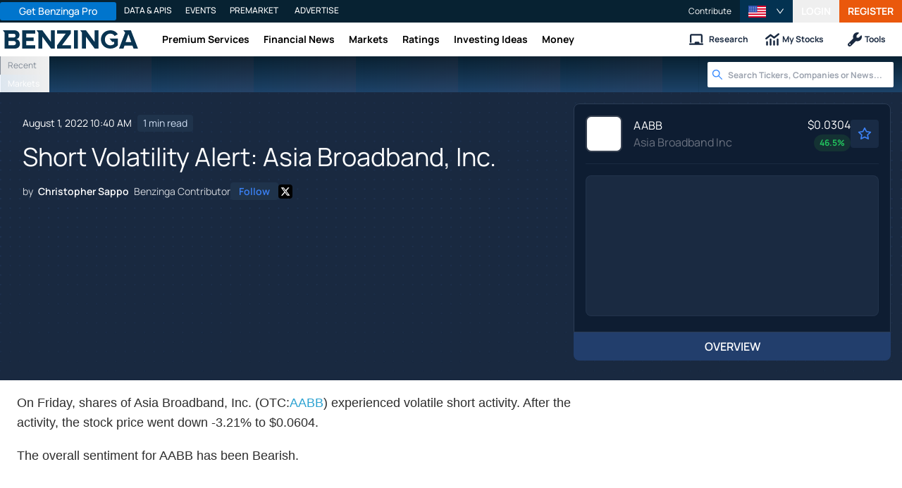

--- FILE ---
content_type: application/javascript
request_url: https://www.benzinga.com/_next/static/chunks/76383-cdab901b0ec0dda0.js
body_size: 41806
content:
(self.webpackChunk_N_E=self.webpackChunk_N_E||[]).push([[76383],{8127:(n,e,t)=>{"use strict";t.d(e,{$:()=>r.$,E:()=>i.E});var r=t(707218),i=t(211201)},20657:n=>{n.exports={fusionSectionPadding:"styles_fusionSectionPadding__dPgKS",fusionSection:"styles_fusionSection__8GgkC",fusionSectionCaption:"styles_fusionSectionCaption__bE3jt",fusionSectionContent:"styles_fusionSectionContent__PNXtf",fusionSectionText:"styles_fusionSectionText__iFaGE",fusionSectionTitle:"styles_fusionSectionTitle__igcN6"}},29412:(n,e,t)=>{"use strict";t.d(e,{t:()=>u});var r=t(885966),i=t(406029),o=t(455729),a=t(111903),l=t(44667),s=t(164975);function d(){let n=(0,r._)(["\n  &.star {\n    color: #3f83f8;\n    position: relative;\n    font-size: ","px;\n  }\n"]);return d=function(){return n},n}let c=n=>{let{active:e,index:t,readOnly:r,size:o=18}=n,a=-1===e||e<t+1,d=1!==e,c=Math.ceil(e)===t+1;return(0,i.jsxs)(p,{$size:o,className:"star ".concat(d?"active":"inactive"),role:r?void 0:"button",children:[(0,i.jsx)("div",{style:{overflow:"hidden",position:"absolute",width:d&&e%1!=0&&c?"".concat(e%1*100,"%"):"0%"},children:(0,i.jsx)(l.I,{icon:s.yy})}),(0,i.jsx)("div",{style:{color:a?"#CEDDF2":"inherit"},children:(0,i.jsx)(l.I,{icon:s.yy})})]},t)},p=a.Ay.div(d(),n=>{let{$size:e}=n;return e||18});function x(){let n=(0,r._)(["\n  &.rate-container {\n    cursor: pointer;\n    display: inline-flex;\n    position: relative;\n    text-align: left;\n    height: 30px;\n    align-items: center;\n  }\n  &.readOnly {\n    cursor: auto;\n    button,\n    [role='button'] {\n      cursor: auto;\n    }\n  }\n"]);return x=function(){return n},n}let u=n=>{let{allowHalf:e,className:t,onClick:r,readOnly:a=!1,size:l,style:s,value:d}=n,[p,x]=(0,o.useState)(null!=d?d:-1),[u,b]=(0,o.useState)(-1),[g,f]=(0,o.useState)(!1),m=(0,o.useRef)(null),w=e?.5:1,v=n=>{if(m.current){var e;let{left:t,width:r}=m.current.getBoundingClientRect();return Number((Math.round((5*((n.clientX-t)/r)+w/2)/w)*w).toFixed((null==(e=w.toString().split(".")[1])?void 0:e.length)||0))}return 0};return(0,i.jsx)(h,{className:"rate-container ".concat(t," ").concat(a?"readOnly":""),onClick:a?void 0:n=>{f(!1);let e=v(n);x(e),r&&r(e)},onMouseLeave:()=>{b(-1),f(!1)},onMouseMove:a?void 0:n=>{f(!0),b(v(n))},ref:m,style:s,children:Array.from({length:5},(n,e)=>(0,i.jsx)(c,{active:g?u:p,index:e,readOnly:a,size:l},e))})},h=a.Ay.div(x())},75352:(n,e,t)=>{"use strict";t.d(e,{Km:()=>x});var r=t(398034),i=t(299555);class o{}o.getName=()=>"benzinga-videos",o.getEnvironment=n=>{var e,t,r;return{localYoutubeKey:null!=(e=n.localYoutubeKey)?e:"localyoutube_z95MIILMf8saQLmWBiAFOGuLK3IiQ1",toolsUrl:new URL(null!=(t=n.toolsUrl)?t:"https://www.benzinga.com/lavapress/api/"),url:new URL(null!=(r=n.url)?r:"https://www.benzinga.com/")}};class a extends i.D{constructor(n){super(n.getEnvironment(o).url,n,{"x-device-key":!0}),this.getFeaturedVideos=()=>{let n=this.session.getEnvironment(o).toolsUrl,e=this.URL("".concat(n,"watch"));return this.get(e,{allowsAnonymousAuth:!0,credentials:"same-origin",timeout:3e4})},this.getYouTubePlaylist=(n,e)=>{let t=this.URL("api/videos/youtube-playlists",{maxResults:null==e?void 0:e.maxResults,playlistIds:n,type:null==e?void 0:e.type});return this.get(t,{allowsAnonymousAuth:!0,credentials:"same-origin",timeout:3e4})},this.resetYouTubeCache=n=>{let{action:e,keys:t,pattern:r}=n,i=this.URL("api/videos/youtube-cache",{action:e,keys:t,pattern:r});return this.post(i,{},{allowsAnonymousAuth:!0,credentials:"same-origin",headers:{"x-api-key":this.session.getEnvironment(o).localYoutubeKey},timeout:3e3})}}}class l extends r.o4{onSubscribe(){return{getFeaturedVideos:this.getFeaturedVideos}}constructor(n){super(),this.getFeaturedVideos=async()=>{this.dispatch({type:"video:retrieving_video"});let n=await this.restful.getFeaturedVideos();return n.err&&this.dispatch({error:n.err,errorType:"video:get_video_error",type:"error"}),{ok:n.ok}},this.getYouTubePlaylist=async(n,e)=>{this.dispatch({type:"video:retrieving_youtube_playlist"});let t=await this.restful.getYouTubePlaylist(n,e);return t.err&&this.dispatch({error:t.err,errorType:"video:get_youbtube_playlist_error",type:"error"}),{ok:t.ok||[]}},this.resetYouTubeCache=async n=>{let{action:e,keys:t,pattern:r}=n;return await this.restful.resetYouTubeCache({action:e,keys:t,pattern:r})},this.restful=new a(n)}}class s extends r.zn{onSubscribe(){return{getFeaturedVideos:this.getFeaturedVideos}}constructor(n){super(),this.getFeaturedVideos=async()=>await this.request.getFeaturedVideos(),this.getYouTubePlaylist=async(n,e)=>await this.request.getYouTubePlaylist(n,e),this.resetYouTubeCache=async n=>{let{action:e,keys:t,pattern:r}=n;return await this.request.resetYouTubeCache({action:e,keys:t,pattern:r})},this.request=new l(n)}}s.getName=()=>"benzinga-videos";var d=function(n){return n.Live="live",n.Upcoming="upcoming",n.None="none",n}(d||{}),c=function(n){return n.Deleted="deleted",n.Failed="failed",n.Processed="processed",n.Rejected="rejected",n.Uploaded="uploaded",n}(c||{}),p=function(n){return n.Private="private",n.Public="public",n.Unlisted="unlisted",n}(p||{});let x=n=>{if("P0D"===n)return 0;let e=n.match(/PT(\d+H)?(\d+M)?(\d+S)?/);if(e=e&&e.slice(1).map(n=>null!=n?n.replace(/\D/,""):null)){var t,r,i;let n=parseInt(null!=(t=e[0])?t:"0")||0;return 3600*n+60*(parseInt(null!=(r=e[1])?r:"0")||0)+(parseInt(null!=(i=e[2])?i:"0")||0)}return 0}},76383:(n,e,t)=>{"use strict";t.d(e,{vw:()=>ne,E0:()=>k,FN:()=>np,Gh:()=>L,Tw:()=>n4,d9:()=>eb,gO:()=>ty,qK:()=>tI,iE:()=>e0,Gd:()=>e3,B0:()=>e2,B9:()=>e4,cg:()=>e5,VV:()=>tY,pl:()=>rS,jl:()=>eg,ZI:()=>nV,be:()=>rF,hX:()=>rZ,bc:()=>n8,Pr:()=>eT,AN:()=>eN,B5:()=>F,RA:()=>nC,J5:()=>nD,VR:()=>eG,PY:()=>rz,f5:()=>O,xO:()=>U,JS:()=>il,cm:()=>io,co:()=>ia,Q5:()=>nU,oC:()=>r9,ZB:()=>eo,cQ:()=>te});var r={};t.r(r),t.d(r,{Facebook:()=>eE,Instagram:()=>eF,LinkedIn:()=>eZ,SoundCloud:()=>eq,TikTok:()=>eX,Twitter:()=>eH,YouTube:()=>eB});var i=t(885966),o=t(406029),a=t(455729),l=t(8127),s=t(821741),d=t(407313),c=t(111903),p=t(305775),x=t(211201),u=t(639019);function h(){let n=(0,i._)(["\n  color: ",";\n  font-size: ",";\n  padding: 0 1rem;\n  margin-bottom: 1rem;\n  .tip-txt {\n    margin-right: 4px;\n  }\n  .disclosure-button {\n    margin-right: 4px;\n  }\n  .disclosure-text {\n    text-align: left;\n    margin-top: 0.25rem;\n  }\n"]);return h=function(){return n},n}let b=n=>{let{disclosure:e}=n,t=e.length,[r,i]=a.useState(2),l=()=>{t>85&&i(99)},s=()=>{t>85&&99===r&&i(2)};return(0,o.jsxs)(g,{className:"disclosure-box",children:[(0,o.jsx)(x.E,{className:"disclosure-text",dangerouslySetInnerHTML:{__html:"Disclosure: ".concat((0,u.p9)(e))},lines:r}),(0,o.jsxs)("div",{className:"text-right",children:[t>85&&99!==r&&(0,o.jsxs)("button",{className:"text-blue-500",onClick:()=>l(),children:["Show More"," "]}),99===r&&(0,o.jsxs)("button",{className:"text-blue-500",onClick:()=>s(),children:["Show Less"," "]})]})]})},g=c.Ay.div(h(),n=>{let{theme:e}=n;return e.colors.foregroundMuted},n=>{let{theme:e}=n;return e.fontSize.sm});function f(){let n=(0,i._)(["\n  margin: 16px 0;\n  .call-to-action-container {\n    border: solid 1px ",";\n    border-radius: ",";\n    box-shadow: ",";\n    background-color: white;\n    padding: 0.25rem 0;\n    &:hover {\n      box-shadow: ",";\n    }\n  }\n  &.default {\n    .call-to-action-copy {\n      .cta-button {\n        display: none;\n      }\n    }\n  }\n  &.floating {\n    margin: 0;\n  }\n  &.vertical,\n  &.floating {\n    .call-to-action-container {\n      margin: 0;\n    }\n    .call-to-action-wrapper {\n      display: inline-flex;\n      flex-direction: column;\n    }\n    .call-to-action-copy {\n      flex-direction: column;\n    }\n    .image-wrapper {\n      border-bottom: solid 1px ",";\n      border-right: none;\n      flex-direction: column;\n      max-width: 100%;\n      min-width: 100%;\n      width: 100%;\n      margin-bottom: 0;\n      .cta-button {\n        display: none;\n      }\n    }\n  }\n  &.popup {\n    .promo-image-wrap {\n      .bz-partner {\n        margin-top: -1rem;\n        margin-left: -1rem;\n      }\n    }\n  }\n"]);return f=function(){return n},n}function m(){let n=(0,i._)(["\n  display: inline-flex;\n  flex-direction: row;\n  width: 100%;\n  position: relative;\n  .promo-image-wrap {\n    .bz-partner {\n      background: ",";\n      color: white;\n      padding: 0 8px 0 5px;\n      margin-top: 8px;\n      display: inline-block;\n      position: relative;\n      &::after {\n        content: '';\n        position: absolute;\n        left: 100%;\n        top: 0;\n        width: 0;\n        height: 0;\n        border-top: 12px solid ",";\n        border-right: 10px solid transparent;\n        border-bottom: 12px solid ",";\n      }\n    }\n    border-right: solid 1px ",";\n  }\n\n  .image-wrapper {\n    max-width: 280px;\n    min-width: 280px;\n    margin: 0;\n  }\n  .call-to-action-copy {\n    display: inline-flex;\n    align-items: center;\n    padding: 1rem;\n    text-align: left;\n    .call-to-action-description {\n      color: ",";\n    }\n  }\n  .cta-button {\n    button {\n      font-size: 14px;\n      font-weight: 600;\n      display: inline-flex;\n      text-decoration: none;\n      align-items: center;\n      justify-content: center;\n      line-height: 1rem;\n      box-shadow: rgba(0, 0, 0, 0.05) 0px 1px 2px 0px;\n      border: 1px solid rgb(225, 235, 250);\n      border-radius: 4px;\n      padding: 0.5rem 0.75rem;\n      transition:\n        background-color 0.25s ease-in-out 0s,\n        color 0.25s ease-in-out 0s,\n        border-color 0.25s ease-in-out 0s;\n    }\n  }\n"]);return m=function(){return n},n}function w(){let n=(0,i._)(["\n  color: #2ca2d1;\n  font-size: ",";\n  font-weight: ",";\n  line-height: 2rem;\n  margin-bottom: 0.5rem;\n"]);return w=function(){return n},n}function v(){let n=(0,i._)(["\n  padding: 1rem;\n  display: inline-flex;\n  align-items: center;\n  width: 100%;\n  flex-direction: row;\n  div {\n    width: 100%;\n    text-align: center;\n  }\n"]);return v=function(){return n},n}function y(){let n=(0,i._)(["\n  margin-top: 1rem;\n  width: 100%;\n"]);return y=function(){return n},n}let k=n=>{let{button_text:e,description:t,descriptionLinesCount:r,disclosure:i,go_link_dofollow:a,image_url:c,image_width:x,layout:h,onClick:g,show_bz_badge:f=!1,title:m,url:w,utm_action:v,utm_category:y,utm_label:k}=n,{width:A}=p.Ay.useWindowSize(),S=A<800||"vertical"===h||"floating"===h?"vertical":"default";return(0,o.jsxs)(_,{className:"call-to-action ".concat(S," ").concat(h),children:[(0,o.jsxs)("div",{className:"call-to-action-container",children:[(0,o.jsx)(s.i5,{action:v,category:y,dofollow:a,href:w,label:k,onClick:g,children:(0,o.jsxs)(C,{className:"call-to-action-wrapper",children:[(0,o.jsxs)("div",{className:"promo-image-wrap",children:[f&&(0,o.jsx)("span",{className:"bz-partner",children:"Benzinga Partner"}),c&&(0,o.jsx)(z,{className:"image-wrapper",children:(0,o.jsxs)("div",{children:[(0,o.jsx)(d.WX,{alt:m,height:75,src:c,width:null!=x?x:120}),(0,o.jsx)(j,{text:e})]})})]}),(0,o.jsx)("div",{className:"call-to-action-copy",children:(0,o.jsxs)("div",{children:[(0,o.jsx)(N,{children:m}),t&&(0,o.jsx)(l.E,{className:"call-to-action-description",dangerouslySetInnerHTML:{__html:(0,u.p9)(t)},lines:r||5}),(0,o.jsx)(j,{text:e,variant:"flat-blue"})]})})]})}),("floating"===h||"popup"===h)&&i&&(0,o.jsx)(b,{disclosure:i})]}),"floating"!==h&&"popup"!==h&&i&&(0,o.jsx)(b,{disclosure:i})]})},j=n=>{let{text:e,variant:t}=n;return(0,o.jsx)(A,{className:"cta-button",children:(0,o.jsx)(l.$,{className:"w-full uppercase",variant:t||"flat-blue",children:e||"Get Started"})})},_=c.Ay.div(f(),n=>{let{theme:e}=n;return e.colors.border},n=>{let{theme:e}=n;return e.borderRadius.md},n=>{let{theme:e}=n;return e.shadow.default},n=>{let{theme:e}=n;return e.shadow.md},n=>{let{theme:e}=n;return e.colors.border}),C=c.Ay.div(m(),n=>{let{theme:e}=n;return e.colorPalette.blue500},n=>{let{theme:e}=n;return e.colorPalette.blue500},n=>{let{theme:e}=n;return e.colorPalette.blue500},n=>{let{theme:e}=n;return e.colors.border},n=>{let{theme:e}=n;return e.colors.foreground}),N=c.Ay.div(w(),n=>{let{theme:e}=n;return e.fontSize["2xl"]},n=>{let{theme:e}=n;return e.fontWeight.bold}),z=c.Ay.div(v()),A=c.Ay.div(y());var S=t(535964),P=t(895481);function M(){let n=(0,i._)(["\n  &.close-container {\n    position: relative;\n    border-radius: ",";\n    box-shadow:\n      0 0 transparent,\n      0 0 transparent,\n      0 0 6px 1px rgb(163 163 163 / 20%);\n\n    .close-btn {\n      align-items: center;\n      background-color: white;\n      border-radius: 14px;\n      border: solid 1px ",";\n      box-shadow:\n        0 0 transparent,\n        0 0 transparent,\n        0 0 6px 1px rgb(163 163 163 / 20%);\n      color: ",";\n      cursor: pointer;\n      display: flex;\n      height: 28px;\n      padding: 0px 5px;\n      position: absolute;\n      right: -12px;\n      text-align: center;\n      /* top: 6px; */\n      top: -14px;\n      width: 28px;\n    }\n\n    .call-to-action-container {\n      border: none;\n      &:hover {\n        box-shadow: unset;\n      }\n    }\n  }\n"]);return M=function(){return n},n}let L=n=>{let{children:e,onClose:t}=n;return(0,o.jsxs)(T,{className:"close-container",children:[(0,o.jsx)("div",{className:"close-btn",onClick:t,children:(0,o.jsx)(P.I,{icon:S.GR})}),e]})},T=c.Ay.div(M(),n=>{let{theme:e}=n;return e.borderRadius.md},n=>{let{theme:e}=n;return e.colors.border},n=>{let{theme:e}=n;return e.colorPalette.gray700});var I=t(707218),R=t(29412);function V(){let n=(0,i._)(["\n  margin: 16px 0;\n  .call-to-action-container {\n    border: solid 1px ",";\n    border-radius: ",";\n    box-shadow: ",";\n    background-color: white;\n    padding: 0.25rem 0;\n    &:hover {\n      box-shadow: ",";\n    }\n  }\n  &.default {\n    .call-to-action-copy {\n      .cta-button {\n        display: none;\n      }\n    }\n  }\n  &.vertical {\n    height: 100%;\n\n    .call-to-action-container {\n      margin: 0;\n      height: calc(100% - 25px);\n      > a {\n        display: block;\n        height: 100%;\n      }\n    }\n    .call-to-action-wrapper {\n      display: inline-flex;\n      flex-direction: column;\n      height: 100%;\n    }\n    .call-to-action-copy {\n      flex-direction: column;\n\n      height: 100%;\n    }\n    .call-to-action-copy-content {\n      height: 100%;\n      display: flex;\n      flex-direction: column;\n      justify-content: space-between;\n      width: 100%;\n    }\n    .image-wrapper {\n      border-bottom: solid 1px ",";\n      border-right: none;\n      flex-direction: column;\n      max-width: 100%;\n      min-width: 100%;\n      width: 100%;\n      margin-bottom: 0;\n    }\n    .item-review {\n      margin-top: 0.5rem;\n      .review-button {\n        padding: 0;\n      }\n      .review-number {\n        color: #5b636f;\n        background: rgb(225, 235, 250);\n        padding: 0.65rem 1rem;\n        display: flex;\n        align-items: center;\n        margin-right: 0.2rem;\n      }\n      .review-detail {\n        display: flex;\n        flex-direction: row;\n        justify-content: space-between;\n        width: 100%;\n        align-items: center;\n        .review-link {\n          width: auto;\n          text-align: right;\n          padding: 0.25rem;\n        }\n      }\n    }\n  }\n  &.stacked {\n    .promo-image-wrap {\n      display: flex;\n    }\n    margin: 0;\n    @media (max-width: 767px) {\n      margin: 8px 0;\n    }\n    .image-wrapper {\n      .cta-button {\n        display: none;\n      }\n    }\n    .call-to-action-copy {\n      width: 100%;\n      .call-to-action-copy-content {\n        width: 100%;\n        display: flex;\n        flex-direction: row;\n        justify-content: space-between;\n        align-items: center;\n        gap: 1rem;\n        @media (max-width: 800px) {\n          flex-direction: column;\n        }\n      }\n      width: 100%;\n      .cta-review {\n        display: flex;\n        flex-direction: column;\n        justify-content: space-between;\n        align-items: center;\n        min-width: 200px;\n        .cta-button {\n          display: block;\n          margin-top: 0.5rem;\n          @media (max-width: 800px) {\n            max-width: 100%;\n          }\n        }\n        .item-review {\n          width: 100%;\n          .review-button {\n            padding: 0;\n            display: block;\n            > span {\n              display: flex;\n              justify-content: space-between;\n              padding: 0;\n            }\n          }\n\n          .review-number {\n            font-weight: 600;\n            color: #5b636f;\n            background: rgb(225, 235, 250);\n            padding: 0.25rem 1rem;\n            display: flex;\n            align-items: center;\n            span {\n              font-size: 2rem;\n              font-weight: 600;\n              font-size: 1.5rem;\n            }\n          }\n          .review-detail {\n            display: flex;\n            flex-direction: column;\n            padding: 0.25rem 0.5rem;\n            align-items: center;\n          }\n        }\n      }\n    }\n  }\n  .call-to-action-highlight {\n    font-size: 1rem;\n    color: rgb(45, 45, 45);\n    margin-top: 0.5rem;\n    border-radius: ",";\n  }\n\n  .call-to-action-highlight-list-wrapper {\n    border-radius: ",";\n    margin-top: 0.5rem;\n\n    .call-to-action-highlight-list {\n      color: rgb(45, 45, 45);\n      margin-left: 18px;\n      list-style-type: disc;\n      list-style: none;\n      padding: 0;\n\n      li:before {\n        content: '✓';\n        color: #3adb76;\n        font-weight: 700;\n        margin: 0 5px 0 -16px;\n      }\n    }\n  }\n"]);return V=function(){return n},n}function W(){let n=(0,i._)(["\n  display: inline-flex;\n  flex-direction: row;\n  width: 100%;\n  position: relative;\n  .promo-image-wrap {\n    border-right: solid 1px ",";\n  }\n\n  .image-wrapper {\n    max-width: 280px;\n    min-width: 280px;\n    margin: 0;\n  }\n  .call-to-action-copy {\n    display: inline-flex;\n    align-items: center;\n    padding: 1rem;\n    text-align: left;\n    .call-to-action-description {\n      color: ",";\n    }\n  }\n  .cta-button {\n    margin-top: 0.5rem;\n    button {\n      font-size: 14px;\n      font-weight: 600;\n      display: inline-flex;\n      text-decoration: none;\n      align-items: center;\n      justify-content: center;\n      line-height: 1rem;\n      box-shadow: rgba(0, 0, 0, 0.05) 0px 1px 2px 0px;\n      border: 1px solid rgb(225, 235, 250);\n      border-radius: 4px;\n      padding: 0.5rem 0.75rem;\n      transition:\n        background-color 0.25s ease-in-out 0s,\n        color 0.25s ease-in-out 0s,\n        border-color 0.25s ease-in-out 0s;\n    }\n  }\n"]);return W=function(){return n},n}function E(){let n=(0,i._)(["\n  color: #2ca2d1;\n  font-size: ",";\n  font-weight: ",";\n  line-height: 2rem;\n  margin-bottom: 0.5rem;\n"]);return E=function(){return n},n}function H(){let n=(0,i._)(["\n  padding: 1rem;\n  display: inline-flex;\n  align-items: center;\n  width: 100%;\n  flex-direction: row;\n  div {\n    width: 100%;\n    text-align: center;\n  }\n"]);return H=function(){return n},n}let F=n=>{let{button_text:e,description:t,highlight_list:r,image_url:i,layout:a,location:l="default",review:c,review_url:h,title:b,url:g}=n,{width:f}=p.Ay.useWindowSize(),m=f<800||"vertical"===a?"vertical":"default";return(0,o.jsx)(B,{className:"call-to-action ".concat(m," ").concat(a),children:(0,o.jsx)("div",{className:"call-to-action-container",children:(0,o.jsx)(s.i5,{action:"click",category:l,href:g,children:(0,o.jsxs)(q,{className:"call-to-action-wrapper",children:[(0,o.jsx)("div",{className:"promo-image-wrap",children:i&&(0,o.jsx)(X,{className:"image-wrapper",children:(0,o.jsx)("div",{children:(0,o.jsx)(d.WX,{alt:b,height:75,src:i,width:120})})})}),(0,o.jsx)("div",{className:"call-to-action-copy",children:(0,o.jsxs)("div",{className:"call-to-action-copy-content",children:[(0,o.jsxs)("div",{children:[(0,o.jsx)(Z,{children:b}),t&&(0,o.jsx)(x.E,{className:"call-to-action-description",dangerouslySetInnerHTML:{__html:(0,u.p9)(t)},lines:5}),r&&r.length>0&&(0,o.jsx)("div",{className:"call-to-action-highlight-list-wrapper",children:(0,o.jsx)("ul",{className:"call-to-action-highlight-list",children:r.map((n,e)=>(0,o.jsx)("li",{children:n},e))})})]}),(0,o.jsxs)("div",{className:"cta-review",children:[c&&c>0||h?(0,o.jsx)("div",{className:"item-review",children:(0,o.jsx)(I.$,{className:"w-full review-button",children:(0,o.jsxs)(o.Fragment,{children:[c&&c>0&&(0,o.jsxs)("div",{className:"review-number",children:[(0,o.jsx)("span",{children:c}),"/5"]}),(0,o.jsxs)("div",{className:"review-detail",children:[c&&c>0&&(0,o.jsx)(R.t,{allowHalf:!0,className:"rating-component",readOnly:!0,value:c}),h&&(0,o.jsx)("a",{className:"w-full review-link",href:h,children:(0,o.jsx)("span",{children:"Read Review"})})]})]})})}):(0,o.jsx)(o.Fragment,{}),(0,o.jsx)(j,{text:e,variant:"flat-blue"})]})]})})]})})})})},B=c.Ay.div(V(),n=>{let{theme:e}=n;return e.colors.border},n=>{let{theme:e}=n;return e.borderRadius.md},n=>{let{theme:e}=n;return e.shadow.default},n=>{let{theme:e}=n;return e.shadow.md},n=>{let{theme:e}=n;return e.colors.border},n=>{let{theme:e}=n;return e.borderRadius.sm},n=>{let{theme:e}=n;return e.borderRadius.sm}),q=c.Ay.div(W(),n=>{let{theme:e}=n;return e.colors.border},n=>{let{theme:e}=n;return e.colors.foreground}),Z=c.Ay.div(E(),n=>{let{theme:e}=n;return e.fontSize["2xl"]},n=>{let{theme:e}=n;return e.fontWeight.bold}),X=c.Ay.div(H());var D=t(431314),Y=t(713996);let O=n=>{let{heading:e,social_proofing:t}=n;return(0,o.jsx)("div",{children:(0,o.jsxs)("div",{className:"flex items-center justify-between mb-2",children:[e&&(0,o.jsx)("div",{className:"font-semibold",children:e}),t&&(0,o.jsx)("div",{className:"flex items-end justify-end",children:(0,o.jsx)("div",{className:"text-right text-sm bg-gray-200 rounded px-2 py-1",dangerouslySetInnerHTML:{__html:(0,u.p9)(t)}})})]})})};var $=t(899492);function G(){let n=(0,i._)(["\n  border: 2px solid #e0e4e9;\n  border-radius: 6px;\n  .call-to-action-container {\n    border-bottom: 2px solid #e0e4e9;\n    padding: 2rem 0;\n    line-height: 1.4;\n    .image-wrapper {\n      margin-bottom: 0;\n    }\n    .title {\n      font-size: 1rem;\n      font-weight: 600;\n      text-align: center;\n      margin-bottom: 1rem;\n    }\n    .call-to-action-description {\n      text-align: center;\n      margin-bottom: 0.5rem;\n    }\n    .cta-button {\n      width: 300px;\n      margin: 0 auto;\n    }\n    &:last-child {\n      border-bottom: none;\n    }\n  }\n  .view-more {\n    font-size: 14px;\n    line-height: 1;\n    .icon-wrap {\n      font-size: 10px;\n    }\n  }\n  &.compact {\n    padding: 0.4rem;\n    .call-to-action-container {\n      padding: 1.25rem 0;\n      @media (max-width: 640px) {\n        padding: 0.75rem 0;\n        gap: 0.25rem;\n      }\n      .title {\n        margin-bottom: 0.5rem;\n        line-height: 1.2;\n      }\n    }\n  }\n"]);return G=function(){return n},n}let U=n=>{let{compact_mode:e=!1,groups:t,heading:r,initialItems:i,layout:l,location:c="default",social_proofing:x}=n,{width:u}=p.Ay.useWindowSize(),[h,b]=a.useState(!1),g=null!=t?t:[],f=e?g.slice(0,3):i&&-1!==i&&i>0?[...g].splice(0,null!=i?i:g.length):g;u<640&&e&&(f=g.slice(0,2));let m=a.useCallback(()=>{b(!h)},[h]),w=h?g:f,v=n=>{let e=n;if((0,Y.q4)()){let n=new URLSearchParams(window.location.search).get("ymail");if(n){let t=new URL(e);t.searchParams.set("ymail",n),e=t.toString()}}return e};return(0,o.jsxs)(K,{className:"".concat(g.length>1?"p-3":"p-0"," ").concat(l," ").concat(e?"compact":""),children:[x||r?(0,o.jsx)(O,{heading:r,social_proofing:x}):null,w&&w.map((n,t)=>{if(!(null==n?void 0:n.url))return null;let r=(0,d.AY)(n.image),i=v(n.url);return(0,o.jsxs)("div",{className:"call-to-action-container flex flex-col sm:flex-row gap-4 w-full justify-between items-center",children:[(0,o.jsx)("div",{className:"sm:w-1/3 w-full promo-image-wrap flex items-center justify-center",children:(null==r?void 0:r.url)&&(0,o.jsx)("div",{className:"image-wrapper",children:(0,o.jsx)(d.WX,{alt:n.title,height:75,src:null==r?void 0:r.url,width:120})})}),(0,o.jsx)("div",{className:"sm:w-2/3 w-full flex justify-center call-to-action-copy",children:(0,o.jsxs)("div",{children:[(0,o.jsx)("div",{className:"title",children:n.title}),!e&&(null==n?void 0:n.description)&&(0,o.jsx)(D.E,{className:"call-to-action-description",dangerouslySetInnerHTML:{__html:null==n?void 0:n.description},lines:5}),(0,o.jsx)(s.i5,{action:"click",category:c,href:i,children:(0,o.jsx)(j,{text:null==n?void 0:n.button_text,variant:"flat-blue"})})]})})]},t)}),!e&&i&&-1!=i&&g.length>i&&(0,o.jsx)("div",{className:"view-more-wrap text-right mt-2 cursor-pointer",onClick:m,children:(0,o.jsx)("span",{className:"view-more flex items-center justify-center gap-1 text-md underline pt-2",children:h?(0,o.jsxs)(o.Fragment,{children:["View Less",(0,o.jsx)(D.I,{className:"icon-wrap",icon:$.LFj})]}):(0,o.jsxs)(o.Fragment,{children:["View More",(0,o.jsx)(D.I,{className:"icon-wrap",icon:$.Ke8})]})})})]})},K=c.Ay.div(G());var Q=t(44667),J=t(329041),nn=t.n(J);let ne=n=>{let{groups:e,initialItems:t,layout:r,location:i="default"}=n,[l,c]=a.useState(!1),p=null!=e?e:[],h=t&&-1!==t&&t>0?[...p].splice(0,null!=t?t:p.length):p,b=a.useCallback(()=>{c(!l)},[l]),g=l?p:h,f=n=>{let e=n;if((0,Y.q4)()){let n=new URLSearchParams(window.location.search).get("ymail");if(n){let t=new URL(e);t.searchParams.set("ymail",n),e=t.toString()}}return e};return(0,o.jsxs)("div",{className:"p-1 ".concat(r),children:[g&&g.map((n,e)=>{if(!(null==n?void 0:n.url))return null;let t=(0,d.AY)(n.image),r=f(n.url);return(0,o.jsx)("div",{children:(0,o.jsxs)(s.i5,{action:"click",category:i,className:"".concat(nn().callToActionContainer," flex flex-col sm:flex-row gap-4 w-full items-start mb-4 w-full items-center"),href:r,children:[(0,o.jsx)("div",{className:"promo-image-wrap flex items-center justify-center m-auto sm:m-0",children:(null==t?void 0:t.url)&&(0,o.jsx)("div",{className:"".concat(nn().imageWrapper," min-w-[145px]"),children:(0,o.jsx)(d.WX,{alt:n.title,height:100,src:null==t?void 0:t.url,width:145})})}),(0,o.jsx)("div",{className:"flex call-to-action-copy",children:(0,o.jsxs)("div",{children:[(0,o.jsx)("div",{className:"".concat(nn().title," text-black font-manrope"),children:n.title}),!(null==n?void 0:n.disable_disclosure)&&(0,o.jsxs)("small",{className:"".concat(nn().sponsor," pb-2 text-gray-400"),children:[(null==n?void 0:n.review)&&(0,o.jsx)("span",{className:"pr-1",children:null==n?void 0:n.review}),(null==n?void 0:n.review_url)&&(0,o.jsx)(o.Fragment,{children:(0,o.jsx)("a",{className:"".concat(nn().disclosureLink," disclosure-link text-gray-400 underline"),href:null==n?void 0:n.review_url,target:"_blank",children:"17b disclosure"})})]}),(null==n?void 0:n.description)&&(0,o.jsx)(x.E,{className:nn().CTADescription,dangerouslySetInnerHTML:{__html:(0,u.p9)(null==n?void 0:n.description)},lines:5})]})}),(null==n?void 0:n.button_text)&&(0,o.jsx)("div",{className:"".concat(nn().CTAButton," min-w-full sm:min-w-[130px] ml-auto m-auto sm:m-0"),children:(0,o.jsx)(I.$,{className:"w-full uppercase",variant:"flat-blue",children:null==n?void 0:n.button_text})})]})},e)}),t&&-1!=t&&p.length>t&&(0,o.jsx)("div",{className:"text-right mt-2 cursor-pointer",onClick:b,children:(0,o.jsx)("span",{className:"".concat(nn().viewMore," flex items-center justify-center gap-1 text-md underline"),children:l?(0,o.jsxs)(o.Fragment,{children:["View Less",(0,o.jsx)(Q.I,{className:nn().iconWrap,icon:$.LFj})]}):(0,o.jsxs)(o.Fragment,{children:["View More",(0,o.jsx)(Q.I,{className:nn().iconWrap,icon:$.Ke8})]})})})]})};var nt=t(455401),nr=t(615544),ni=t(829573),no=t(123059),na=t(332988),nl=t.n(na),ns=t(722147),nd=t(678925);function nc(){let n=(0,i._)(["\n  &.carousel-container {\n    overflow: hidden;\n    border-radius: ",";\n\n    .splide__list {\n      backface-visibility: hidden;\n      display: -ms-flexbox;\n      display: flex;\n      height: 100%;\n      margin: 0 !important;\n      padding: 0 !important;\n    }\n\n    .splide__sr {\n      display: none !important;\n      visibility: hidden;\n    }\n\n    .carousel-pagination {\n      display: flex;\n      width: 100%;\n\n      .splide__arrows {\n        display: flex;\n        margin-left: auto;\n\n        > span {\n          font-size: 20px;\n        }\n      }\n\n      button {\n        width: 50px;\n        height: 40px;\n        display: flex;\n        align-items: center;\n        justify-content: center;\n\n        &.page-left-button {\n          margin-right: 10px;\n        }\n      }\n    }\n\n    &.center-arrows {\n      .carousel-pagination {\n        display: block;\n        text-align: center;\n        margin-top: 12px;\n        margin-bottom: 24px;\n\n        .splide__arrows {\n          align-items: center;\n          justify-content: center;\n\n          button {\n            width: 90px;\n            height: 32px;\n          }\n        }\n      }\n    }\n\n    &.on-component-arrows {\n      position: relative;\n\n      .carousel-pagination {\n        display: none;\n      }\n\n      .on-component-arrows-container {\n        .splide__arrow--prev {\n          position: absolute;\n          top: 0;\n          left: 0;\n        }\n\n        .splide__arrow--next {\n          position: absolute;\n          top: 0;\n          right: 0;\n        }\n        .splide__arrow {\n          background: rgba(0, 0, 0, 0.5);\n          color: #fff;\n          border: none;\n          width: 20px;\n          height: 200px;\n          display: flex;\n          align-items: center;\n          justify-content: center;\n          cursor: pointer;\n          z-index: 2;\n        }\n      }\n    }\n  }\n"]);return nc=function(){return n},n}let np=n=>{var e;let{analytics:t,arrowsPosition:r="right",className:i="",component:l,embeddedTitle:s="",embeddedTitleClassName:d,itemClassName:c,items:p,options:x={},paginationClassName:u,roundedBorder:h=!1,showArrowsOnlyOnOverflow:b,showPagination:g=!0,trackWrapperClassName:f}=n,m=a.useContext(nd.I),w=a.useRef(null),v=a.useRef(null),[y,k]=a.useState(!1),j=a.useCallback(()=>{let n=!1,e=0,t=w&&(null==w?void 0:w.current);if(t&&b){let r=t.clientWidth;Array.from(t.querySelectorAll(".splide__slide")).forEach(t=>{let i=t.getBoundingClientRect();e+=i.width,(i.left<0||e>r)&&(n=!0)})}return n},[b]);a.useEffect(()=>{k(j())},[j]);let _=a.useMemo(()=>!!b&&!!y||(!b||!!y)&&"boolean"==typeof x.arrows&&x.arrows,[y,null==x?void 0:x.arrows,b]),C=a.useCallback(()=>{k(j())},[j]),N=nl()("carousel-container",{["".concat(i)]:!!i,"center-arrows":"center"===r,"on-component-arrows":"on-block-arrows"===r}),z=(n,e)=>{"onMove"===e&&t&&A(t.carouselName,t.category)},A=(n,e)=>{m.getManager(ns.D).trackPageEvent("view",{page_section:"carousel_".concat(e),page_tab:n})},S=()=>{var n,e;null==(e=v.current)||null==(n=e.splide)||n.go("<")},P=()=>{var n,e;null==(e=v.current)||null==(n=e.splide)||n.go(">")};return(0,o.jsxs)(nx,{className:N,ref:w,roundedBorder:h,children:[(0,o.jsx)(no.eB,{"aria-label":"Carousel",hasTrack:!1,onClick:n=>z(n,"onClick"),onMove:n=>z(n,"onMove"),onResize:C,options:{autoWidth:!0,drag:"free",focus:"center",gap:"1rem",pagination:!1,perPage:null!=(e=null==x?void 0:x.perPage)?e:2,trimSpace:"move",...x,arrows:"on-block-arrows"!==r&&_,lazyLoad:!1},ref:v,children:(0,o.jsxs)("div",{className:nl()("splide-track-wrapper",f),children:[(0,o.jsx)(no.v9,{children:p.map((n,e)=>(0,o.jsx)(no.Nn,{children:c?(0,o.jsx)("div",{className:c,children:(0,o.jsx)(l,{...n})}):(0,o.jsx)(l,{...n})},e))}),g&&"on-block-arrows"!==r&&(0,o.jsxs)("div",{className:nl()("carousel-pagination",u),children:[s&&(0,o.jsx)("div",{className:nl()("embedded-title",d),children:s}),(0,o.jsxs)("div",{className:"splide__arrows",children:[(0,o.jsx)(nt.$,{className:"splide__arrow splide__arrow--prev page-left-button",onClick:S,variant:"primary",children:(0,o.jsx)(nt.I,{icon:nr.Wz})}),(0,o.jsx)(nt.$,{className:"splide__arrow splide__arrow--next page-right-button",onClick:P,variant:"primary",children:(0,o.jsx)(nt.I,{icon:ni.Xk})})]})]})]})}),g&&_&&"on-block-arrows"===r&&(0,o.jsxs)("div",{className:"on-component-arrows-container",children:[(0,o.jsx)(nt.$,{className:"splide__arrow splide__arrow--prev",onClick:S,variant:"primary",children:(0,o.jsx)(nt.I,{icon:nr.Wz})}),(0,o.jsx)(nt.$,{className:"splide__arrow splide__arrow--next",onClick:P,variant:"primary",children:(0,o.jsx)(nt.I,{icon:ni.Xk})})]})]})},nx=c.Ay.div(nc(),n=>{let{roundedBorder:e}=n;return e?"8px":"0"});var nu=t(755540),nh=t(437370),nb=t(173701),ng=t(543892);nu.KT,nb.aU,ng.HQ,nh.y_;var nf=t(473992),nm=t(755792),nw=t(11415),nv=t(771259),ny=t(481107),nk=t(155597);function nj(){let n=(0,i._)(["\n  height: 30px;\n  width: 30px;\n  background-color: ",";\n  display: flex;\n  align-items: center;\n  justify-content: center;\n  border-radius: ",";\n\n  .link-icon {\n    color: ",";\n  }\n\n  &.bordered-square {\n    height: 29px;\n    width: 28px;\n    background-color: #000c;\n    border-radius: 4px;\n  }\n"]);return nj=function(){return n},n}function n_(){let n=(0,i._)(["\n  &.page-share-buttons {\n    display: flex;\n    align-items: center;\n    position: relative;\n    height: 40px;\n    gap: 0 5px;\n\n    > button,\n    .copy-link-button {\n      transition: transform 250ms;\n      will-change: transform;\n\n      &:hover {\n        transform: translateY(-5px);\n      }\n    }\n  }\n"]);return n_=function(){return n},n}let nC=a.memo(n=>{var e;let{buttonStyle:t={},showButtons:r=["linkedin","twitter","facebook","bluesky","email","copy"],showFontAwesomeIcons:i,showWhatsAppIcon:l,tickers:s,title:d="",url:c,utmSource:x}=n,u=a.useContext(nd.I),[h,b]=a.useState(c?(0,Y.Ne)(c,{utm_source:x}):c),[g,f]=a.useState(d),{handler:m}=p.Ay.useSocialShare({url:h}),[w,v]=a.useState(!1);a.useEffect(()=>{l&&!r.includes("whatsapp")&&r.push("whatsapp")},[l,r]),a.useEffect(()=>{(0,Y.q4)()&&(c||b((0,Y.Ne)(window.location.href,{utm_source:x})),d||f(window.document.title))},[c,d,x]),a.useEffect(()=>{if(!w)return;let n=window.setTimeout(()=>v(!1),2500);return()=>window.clearTimeout(n)},[w]);let y=a.useCallback(n=>{u.getManager(ns.D).trackLinkEvent("click",{link_id:n,link_type:"social",link_url:h,outbound_ad_url:h,value:n})},[u,h]),k=a.useCallback(()=>{m("Copy")&&v(!0),y("Copy Link")},[m,y]),j="".concat(g," ").concat(h),_=(0,Y.T3)().isApp(Y.JB.india)?"BenzingaIndia":"Benzinga";return h?(0,o.jsxs)(nz,{className:"page-share-buttons",children:[r.includes("whatsapp")&&(0,o.jsx)(nf.Kz,{"aria-label":"Share on WhatsApp",onClick:()=>y("WhatsApp"),url:h,children:(0,o.jsx)(nv.g,{icon:ny.zd1,size:"2xl",style:{color:"#25D366"}})}),r.includes("linkedin")&&(0,o.jsx)(nf.wk,{"aria-label":"Share on Linkedin",onClick:()=>y("Linkedin"),source:"Benzinga",title:g,url:h,children:i?(0,o.jsx)(nv.g,{icon:ny.IAJ,size:"2xl",style:{color:"#0e76a8"}}):(0,o.jsx)(nf._z,{size:30,...t||{}})}),r.includes("twitter")&&(0,o.jsx)(nf.r6,{"aria-label":"Share on X",onClick:()=>y("Twitter"),title:(0,Y.G3)({text:g,tickers:s}),url:h,via:_,children:i?(0,o.jsx)(nv.g,{icon:ny.Oc$,size:"2xl"}):(0,o.jsx)(nf.uv,{size:30,...t||{}})}),r.includes("facebook")&&(0,o.jsx)(nf.uI,{"aria-label":"Share on Facebook",onClick:()=>y("Facebook"),url:h,children:i?(0,o.jsx)(nv.g,{icon:ny.jOi,size:"2xl",style:{color:"#1877f2"}}):(0,o.jsx)(nf.ik,{size:30,...t||{}})}),r.includes("bluesky")&&(0,o.jsx)(nf.rB,{"aria-label":"Share on Bluesky",onClick:()=>y("Bluesky"),title:(0,Y.EL)(g),url:h,children:i?(0,o.jsx)(nv.g,{icon:ny.OWK,size:"2xl",style:{color:"#007bff"}}):(0,o.jsx)(nf.n_,{size:30,...t||{}})}),r.includes("email")&&(0,o.jsx)(nf.Ot,{"aria-label":"Share on Email",body:j,onClick:void 0,openShareDialogOnClick:!0,subject:g,url:h,children:(0,o.jsx)("div",{onClick:()=>y("Email"),children:i?(0,o.jsx)(nv.g,{icon:nk.v2,size:"2xl"}):(0,o.jsx)(nf.aZ,{size:30,...t||{}})})}),r.includes("copy")&&(0,o.jsx)(nm.m,{content:"Link copied!",size:"sm",trigger:"click",visible:w,children:(0,o.jsx)(nN,{$backgroundColor:null==t||null==(e=t.bgStyle)?void 0:e.fill,$borderRadius:null==t?void 0:t.borderRadius,$color:null==t?void 0:t.iconFillColor,"aria-label":g?"Copy link to ".concat(g):"Copy link",className:"copy-link-button ".concat(i?"bordered-square":""),onClick:k,children:(0,o.jsx)(nm.I,{className:"link-icon",icon:nw.CQ})})})]}):(0,o.jsx)("div",{})}),nN=c.Ay.button(nj(),n=>{let{$backgroundColor:e}=n;return e||"#7f7f7f"},n=>{let{$borderRadius:e}=n;return e||"none"},n=>{let{$color:e}=n;return e||"#ffffff"}),nz=c.Ay.div(n_());var nA=t(526530),nS=t(655332);function nP(){let n=(0,i._)(["\n  background: ",";\n"]);return nP=function(){return n},n}function nM(){let n=(0,i._)(["\n  position: relative;\n  min-height: 120px;\n  width: 120px;\n  min-width: 120px;\n  max-width: 120px;\n"]);return nM=function(){return n},n}function nL(){let n=(0,i._)(["\n  font-size: ",";\n  font-weight: bold;\n  width: 100%;\n  display: -webkit-box;\n  -webkit-line-clamp: 3;\n  -webkit-box-orient: vertical;\n  overflow: hidden;\n"]);return nL=function(){return n},n}function nT(){let n=(0,i._)(["\n  display: flex;\n  align-items: center;\n"]);return nT=function(){return n},n}function nI(){let n=(0,i._)(["\n  font-size: ",";\n  margin-right: 16px;\n  opacity: 0.6;\n"]);return nI=function(){return n},n}function nR(){let n=(0,i._)(["\n  align-items: center;\n  background: ",";\n  color: #fff;\n  display: flex;\n  justify-content: center;\n  width: 32px;\n  height: 32px;\n  border-radius: ",";\n  font-size: ",";\n"]);return nR=function(){return n},n}let nV=n=>{let{contentId:e,image:t,link:r,subtitle:i,title:a}=n;return(0,o.jsxs)(nW,{className:"flex w-full justify-between rounded","data-action":e?"".concat(e," Media Card Click"):"Media Card Click",href:r,rel:"noreferrer noopener",target:"_blank",children:[(0,o.jsxs)("div",{className:"flex flex-col min-h-[120px] p-4 rounded text-white",children:[(0,o.jsx)(nH,{className:"media-card-title",children:(0,o.jsx)("span",{dangerouslySetInnerHTML:{__html:(0,u.p9)(a)}})}),(0,o.jsx)(nF,{children:(0,o.jsx)(nB,{className:"media-card-subtitle",dangerouslySetInnerHTML:{__html:(0,u.p9)(null!=i?i:"")}})})]}),(0,o.jsxs)(nE,{children:[(0,o.jsx)("div",{className:"z-[2] absolute bottom-2 right-2",children:(0,o.jsx)(nq,{children:(0,o.jsx)(nS.jGG,{})})}),(0,o.jsx)(d.WX,{alt:"",layout:"fill",loaderProps:{width:200},src:t||"/next-assets/images/android-chrome-384x384.png"})]})]})},nW=c.Ay.a(nP(),n=>{let{theme:e}=n;return e.colorPalette.neutral900}),nE=c.Ay.div(nM()),nH=c.Ay.div(nL(),n=>{let{theme:e}=n;return e.fontSize.lg}),nF=c.Ay.div(nT()),nB=c.Ay.div(nI(),n=>{let{theme:e}=n;return e.fontSize.sm}),nq=c.Ay.div(nR(),n=>{let{theme:e}=n;return e.colors.brand},n=>{let{theme:e}=n;return e.borderRadius.full},n=>{let{theme:e}=n;return e.fontSize.xs});var nZ=t(704575);function nX(){let n=(0,i._)(["\n  .shows-and-podcasts-tabs {\n    button {\n      width: 100%;\n      font-size: 0.875rem;\n      font-weight: 600;\n      line-height: 1;\n      text-transform: uppercase;\n      padding: 0.5rem 0.25rem;\n      color: ",";\n\n      &.active {\n        background: ",";\n        color: #ffffff;\n      }\n\n      &:not(.active):hover {\n        background: ",";\n      }\n    }\n  }\n\n  .media-card-title,\n  .media-card-subtitle {\n    text-overflow: ellipsis;\n    overflow: hidden;\n    display: -webkit-box;\n    -webkit-box-orient: vertical;\n  }\n\n  .media-card-title {\n    -webkit-line-clamp: 2;\n  }\n\n  .media-card-subtitle {\n    -webkit-line-clamp: 3;\n  }\n\n  .show-more-button {\n    padding: 0.35rem 0.25rem;\n  }\n"]);return nX=function(){return n},n}let nD=n=>{let{defaultTab:e="shows",podcasts:t,showMoreButton:r=!0,shows:i}=n,[l,s]=a.useState(e);if(!Array.isArray(t))return null;let d=n=>{s(n)};return(0,o.jsxs)(nY,{className:"grid bg-white gap-2 p-2 my-4 rounded-md border",children:[(0,o.jsxs)("div",{className:"shows-and-podcasts-tabs flex rounded overflow-hidden",children:[(0,o.jsx)("button",{className:"shows"===l?"active":void 0,onClick:()=>d("shows"),children:"Shows"}),(0,o.jsx)("button",{className:"podcasts"===l?"active":void 0,onClick:()=>d("podcasts"),children:"Podcasts"})]}),(0,o.jsx)("div",{className:"podcasts-list grid gap-2",children:"shows"===l?i.slice(0,3).map((n,e)=>(0,o.jsx)(nV,{contentId:"Podcasts",image:n.image,link:n.link,subtitle:n.description,title:n.show_name},"shows-item-".concat(e,"-").concat(n.id))):t.slice(0,3).map((n,e)=>{let t=n.date?nZ.c9.fromJSDate(new Date(n.date)).toFormat("MMM dd, yyyy"):null;return(0,o.jsx)(nV,{contentId:"Podcasts",image:n.image,link:n.link,subtitle:t,title:n.title},"podcasts-item-".concat(e,"-").concat(n.id))})}),r&&(0,o.jsx)(nA.$,{as:"a",className:"show-more-button text-blue-500 font-medium text-center text-sm","data-action":"Browse All Podcasts Footer Button Click",href:"/podcasts",target:"_blank",variant:"flat-blue",children:"SHOW MORE"})]})},nY=c.Ay.div(nX(),n=>{let{theme:e}=n;return e.colorPalette.blue500},n=>{let{theme:e}=n;return e.colorPalette.blue500},n=>{let{theme:e}=n;return e.colorPalette.blue100});var nO=t(819975),n$=t(757077);function nG(){let n=(0,i._)(["\n  &.tip-card {\n    display: flex;\n    flex-direction: column;\n    box-shadow: ",";\n    background-color: ",";\n    border-radius: 0.25rem;\n    overflow: auto;\n\n    &.compact-variant {\n      flex-direction: row;\n\n      .read-more-button {\n        display: block;\n        width: 20px;\n        background-color: unset;\n        margin: 0 1rem;\n        margin-top: auto;\n      }\n\n      .tip-card-title {\n        font-size: ",";\n      }\n\n      .tip-card-subtitle {\n        font-size: ",";\n      }\n    }\n\n    .main-section {\n      padding: 1rem;\n    }\n\n    .icon-wrapper {\n      border-radius: ",";\n      background-color: ",";\n      display: flex;\n      justify-content: center;\n      align-items: center;\n      width: 3.5rem;\n      height: 3.5rem;\n      margin-bottom: 0.75rem;\n\n      > span {\n        color: ",";\n        font-size: ",";\n      }\n    }\n\n    .tip-card-title {\n      margin-bottom: 0.5rem;\n      text-transform: uppercase;\n      color: ",";\n      font-weight: ",";\n    }\n\n    .tip-card-subtitle {\n      color: ",";\n    }\n\n    .read-more-button {\n      display: flex;\n      width: 100%;\n      justify-content: space-between;\n      align-items: center;\n      padding: 0.5rem 1rem;\n      background-color: ",";\n\n      &:hover {\n        .arrow-right-icon {\n          color: ",";\n        }\n      }\n    }\n\n    .read-more-button-text {\n      text-transform: uppercase;\n      color: ",";\n      font-weight: ",";\n    }\n\n    .arrow-right-icon {\n      color: ",";\n\n      &:hover {\n        color: ",";\n      }\n    }\n\n    &.fusion-variant {\n      display: flex;\n      flex-direction: row;\n      align-items: flex-end;\n      border: 1px solid ",";\n      box-shadow: none;\n      transition: 0.25s box-shadow ease-in-out;\n\n      .main-section {\n        flex: 1;\n        height: 100%;\n        padding-bottom: 10px;\n      }\n\n      .tip-card-title {\n        font-size: ",";\n        font-weight: ",";\n        transition: 0.25s color ease-in-out;\n      }\n\n      .tip-card-subtitle {\n        font-size: ",";\n      }\n\n      .read-more-button {\n        display: flex;\n        align-items: center;\n        justify-content: center;\n        width: 40px;\n        height: 40px;\n        margin: 0 16px 16px;\n        background-color: ",";\n        border-radius: 50%;\n        fill: ",";\n        transition: 0.25s background-color ease-in-out;\n\n        .arrow-right-icon {\n          transition: 0.25s color ease-in-out;\n        }\n      }\n\n      .icon-wrapper {\n        width: 3rem;\n        height: 3rem;\n        background-color: transparent;\n        margin-bottom: 2rem;\n        > span {\n          font-size: 2.5rem;\n        }\n      }\n\n      &:hover {\n        box-shadow: 0 2px 16px rgba(25, 68, 128, 0.1);\n\n        .tip-card-title {\n          color: ",";\n        }\n\n        .read-more-button {\n          background-color: ",";\n          .arrow-right-icon {\n            color: ",";\n          }\n        }\n      }\n\n      @media screen and (max-width: 1280px) {\n        flex-direction: column;\n        align-items: flex-start;\n      }\n\n      @media screen and (max-width: 959px) {\n        .read-more-button {\n          display: none;\n        }\n      }\n    }\n  }\n"]);return nG=function(){return n},n}let nU=n=>{let{className:e,data:t,variant:r="default"}=n;return"fusion"===r?(0,o.jsx)(s.i5,{href:t.url,children:(0,o.jsxs)(nK,{className:nl()("tip-card ".concat(r,"-variant"),e),children:[(0,o.jsxs)("div",{className:"main-section",children:[(0,o.jsx)("div",{className:"icon-wrapper",children:t.icon&&(0,o.jsx)(P.I,{className:"icon",icon:t.icon})}),(0,o.jsx)("h3",{className:"tip-card-title",children:t.title}),(0,o.jsx)("p",{className:"tip-card-subtitle",children:t.subtitle})]}),(0,o.jsx)("span",{className:"read-more-button",children:(0,o.jsx)(P.I,{className:"arrow-right-icon",icon:n$.vm})})]})}):(0,o.jsxs)(nK,{className:nl()("tip-card ".concat(r,"-variant"),e),children:[(0,o.jsxs)("div",{className:"main-section",children:["default"===r&&(0,o.jsx)("div",{className:"icon-wrapper",children:t.icon&&(0,o.jsx)(P.I,{className:"icon",icon:t.icon})}),(0,o.jsxs)("a",{href:t.url,rel:"noopener noreferrer",target:"_blank",children:[(0,o.jsx)("h2",{className:"tip-card-title",children:t.title}),(0,o.jsx)("p",{className:"tip-card-subtitle",children:t.subtitle})]})]}),(0,o.jsxs)("a",{className:"read-more-button",href:t.url,rel:"noopener noreferrer",target:"_blank",children:["default"===r&&(0,o.jsx)("span",{className:"read-more-button-text",children:"READ MORE"}),(0,o.jsx)(P.I,{className:"arrow-right-icon",icon:nO.dm})]})]})},nK=c.Ay.div(nG(),n=>{let{theme:e}=n;return e.shadow.sm},n=>{let{theme:e}=n;return e.colorPalette.white},n=>{let{theme:e}=n;return e.fontSize.xl},n=>{let{theme:e}=n;return e.fontSize.base},n=>{let{theme:e}=n;return e.borderRadius.full},n=>{let{theme:e}=n;return e.colorPalette.blue50},n=>{let{theme:e}=n;return e.colorPalette.blue500},n=>{let{theme:e}=n;return e.fontSize["2xl"]},n=>{let{theme:e}=n;return e.colorPalette.gray800},n=>{let{theme:e}=n;return e.fontWeight.semibold},n=>{let{theme:e}=n;return e.colorPalette.gray500},n=>{let{theme:e}=n;return e.colorPalette.blue50},n=>{let{theme:e}=n;return e.colorPalette.blue500},n=>{let{theme:e}=n;return e.colorPalette.blue500},n=>{let{theme:e}=n;return e.fontWeight.semibold},n=>{let{theme:e}=n;return e.colorPalette.gray400},n=>{let{theme:e}=n;return e.colorPalette.blue500},n=>{let{theme:e}=n;return e.colorPalette.gray100},n=>{let{theme:e}=n;return e.fontSize.base},n=>{let{theme:e}=n;return e.fontWeight.bold},n=>{let{theme:e}=n;return e.fontSize.base},n=>{let{theme:e}=n;return e.colorPalette.gray100},n=>{let{theme:e}=n;return e.colorPalette.gray800},n=>{let{theme:e}=n;return e.colorPalette.blue500},n=>{let{theme:e}=n;return e.colorPalette.blue500},n=>{let{theme:e}=n;return e.colorPalette.white});var nQ=t(984648),nJ=t.n(nQ);let n0=n=>{let{letter:e}=n;return(0,o.jsx)("div",{className:nJ()["qa-letter-icon"],children:e})},n1=n=>{let{answer:e,question:t}=n;return(0,o.jsxs)("div",{className:nJ()["qa-container"],children:[(0,o.jsxs)("div",{className:nJ()["qa-header"],children:[(0,o.jsx)(n0,{letter:"Q"}),(0,o.jsx)("h3",{className:nJ().question,children:t})]}),(0,o.jsxs)("div",{className:nJ()["qa-body"],children:[(0,o.jsx)(n0,{letter:"A"}),"string"==typeof e?(0,o.jsx)("div",{className:nJ()["answer-container"],dangerouslySetInnerHTML:{__html:(0,u.p9)(e)}}):(0,o.jsx)("div",{className:nJ()["answer-container"],children:e})]})]})};var n2=t(204542),n5=t.n(n2);let n4=n=>{let{faqData:e}=n;return(0,o.jsx)("div",{className:n5()["faq-container"],children:(0,o.jsx)("div",{className:n5()["faq-block"],children:e.map(n=>(0,o.jsx)(n1,{answer:n.answer,question:n.question},n.question))})})};function n3(){let n=(0,i._)(["\n  &.marvel-device {\n    display: inline-block;\n    position: relative;\n    box-sizing: content-box !important;\n    transform: scale(0.85);\n\n    .screen {\n      img {\n        top: -44px;\n        position: absolute;\n      }\n    }\n\n    @media (max-width: 400px) {\n      &.iphone8 {\n        width: 300px !important;\n        height: 420px !important;\n        .screen {\n          img {\n            top: -38px;\n            position: absolute;\n          }\n        }\n      }\n    }\n\n    .sensor {\n      display: none;\n    }\n\n    .screen {\n      width: 100%;\n      position: relative;\n      height: 100%;\n      z-index: 3;\n      background: white;\n      display: block;\n      border-radius: 1px;\n      box-shadow: 0 0 0 3px #111;\n      background: $white;\n      overflow-y: scroll;\n      border: 1px solid #000;\n      margin-top: -1px;\n      overflow: hidden;\n    }\n\n    .top-bar,\n    .bottom-bar {\n      height: 3px;\n      background: black;\n      width: 100%;\n      display: block;\n    }\n\n    .middle-bar {\n      width: 3px;\n      height: 4px;\n      top: 0px;\n      left: 90px;\n      background: black;\n      position: absolute;\n    }\n\n    &.iphone8 {\n      width: 375px;\n      height: 667px;\n      padding: 105px 24px;\n      background: #d9dbdc;\n      border-radius: 56px;\n      box-shadow: inset 0 0 3px 0 rgba(0, 0, 0, 0.2);\n\n      &:before {\n        width: calc(100% - 12px);\n        height: calc(100% - 12px);\n        position: absolute;\n        top: 6px;\n        content: '';\n        left: 6px;\n        border-radius: 50px;\n        background: #f8f8f8;\n        z-index: 1;\n      }\n\n      &:after {\n        width: calc(100% - 16px);\n        height: calc(100% - 16px);\n        position: absolute;\n        top: 8px;\n        content: '';\n        left: 8px;\n        border-radius: 48px;\n        box-shadow:\n          inset 0 0 3px 0 rgba(0, 0, 0, 0.1),\n          inset 0 0 6px 3px #ffffff;\n        z-index: 2;\n      }\n\n      .home {\n        border-radius: 100%;\n        width: 68px;\n        height: 68px;\n        position: absolute;\n        left: 50%;\n        margin-left: -34px;\n        bottom: 22px;\n        z-index: 3;\n        background: rgb(48, 50, 51);\n        background: linear-gradient(\n          135deg,\n          rgba(48, 50, 51, 1) 0%,\n          rgba(181, 183, 185, 1) 50%,\n          rgba(240, 242, 242, 1) 69%,\n          rgba(48, 50, 51, 1) 100%\n        );\n\n        &:before {\n          background: #f8f8f8;\n          position: absolute;\n          content: '';\n          border-radius: 100%;\n          width: calc(100% - 8px);\n          height: calc(100% - 8px);\n          top: 4px;\n          left: 4px;\n        }\n      }\n\n      .top-bar {\n        height: 14px;\n        background: #bfbfc0;\n        position: absolute;\n        top: 68px;\n        left: 0;\n      }\n\n      .bottom-bar {\n        height: 14px;\n        background: #bfbfc0;\n        position: absolute;\n        bottom: 68px;\n        left: 0;\n      }\n\n      .sleep {\n        position: absolute;\n        top: 190px;\n        right: -4px;\n        width: 4px;\n        height: 66px;\n        border-radius: 0px 2px 2px 0px;\n        background: #d9dbdc;\n      }\n\n      .volume {\n        position: absolute;\n        left: -4px;\n        top: 188px;\n        z-index: 0;\n        height: 66px;\n        width: 4px;\n        border-radius: 2px 0px 0px 2px;\n        background: #d9dbdc;\n\n        &:before {\n          position: absolute;\n          left: 2px;\n          top: -78px;\n          height: 40px;\n          width: 2px;\n          border-radius: 2px 0px 0px 2px;\n          background: inherit;\n          content: '';\n          display: block;\n        }\n\n        &:after {\n          position: absolute;\n          left: 0px;\n          top: 82px;\n          height: 66px;\n          width: 4px;\n          border-radius: 2px 0px 0px 2px;\n          background: inherit;\n          content: '';\n          display: block;\n        }\n      }\n\n      .camera {\n        background: #3c3d3d;\n        width: 12px;\n        height: 12px;\n        position: absolute;\n        top: 24px;\n        left: 50%;\n        margin-left: -6px;\n        border-radius: 100%;\n        z-index: 3;\n      }\n\n      .sensor {\n        background: #3c3d3d;\n        width: 16px;\n        height: 16px;\n        position: absolute;\n        top: 49px;\n        left: 134px;\n        z-index: 3;\n        border-radius: 100%;\n      }\n\n      .speaker {\n        background: #292728;\n        width: 70px;\n        height: 6px;\n        position: absolute;\n        top: 54px;\n        left: 50%;\n        margin-left: -35px;\n        border-radius: 6px;\n        z-index: 3;\n      }\n\n      &.gold {\n        background: #f9e7d3;\n\n        .top-bar,\n        .bottom-bar {\n          background: white;\n        }\n\n        .sleep,\n        .volume {\n          background: #f9e7d3;\n        }\n\n        .home {\n          background: rgb(206, 187, 169);\n          background: linear-gradient(\n            135deg,\n            rgba(206, 187, 169, 1) 0%,\n            rgba(249, 231, 211, 1) 50%,\n            rgba(206, 187, 169, 1) 100%\n          );\n        }\n      }\n\n      &.black {\n        background: #464646;\n        box-shadow: inset 0 0 3px 0 rgba(0, 0, 0, 0.7);\n\n        &:before {\n          background: #080808;\n        }\n\n        &:after {\n          box-shadow:\n            inset 0 0 3px 0 rgba(0, 0, 0, 0.1),\n            inset 0 0 6px 3px #212121;\n        }\n\n        .top-bar,\n        .bottom-bar {\n          background: #212121;\n        }\n\n        .volume,\n        .sleep {\n          background: #464646;\n        }\n\n        .camera {\n          background: #080808;\n        }\n\n        .home {\n          background: rgb(8, 8, 8);\n          background: linear-gradient(135deg, rgba(8, 8, 8, 1) 0%, rgba(70, 70, 70, 1) 50%, rgba(8, 8, 8, 1) 100%);\n\n          &:before {\n            background: #080808;\n          }\n        }\n      }\n\n      &.landscape {\n        padding: 24px 105px;\n        height: 375px;\n        width: 667px;\n\n        .sleep {\n          top: 100%;\n          border-radius: 0px 0px 2px 2px;\n          right: 190px;\n          height: 4px;\n          width: 66px;\n        }\n\n        .volume {\n          width: 66px;\n          height: 4px;\n          top: -4px;\n          left: calc(100% - 188px - 66px);\n          border-radius: 2px 2px 0px 0px;\n\n          &:before {\n            width: 40px;\n            height: 2px;\n            top: 2px;\n            right: -78px;\n            left: auto;\n            border-radius: 2px 2px 0px 0px;\n          }\n\n          &:after {\n            left: -82px;\n            width: 66px;\n            height: 4px;\n            top: 0;\n            border-radius: 2px 2px 0px 0px;\n          }\n        }\n\n        .top-bar {\n          width: 14px;\n          height: 100%;\n          left: calc(100% - 68px - 14px);\n          top: 0;\n        }\n\n        .bottom-bar {\n          width: 14px;\n          height: 100%;\n          left: 68px;\n          top: 0;\n        }\n\n        .home {\n          top: 50%;\n          margin-top: -34px;\n          margin-left: 0;\n          left: 22px;\n        }\n\n        .sensor {\n          top: 134px;\n          left: calc(100% - 49px - 16px);\n        }\n\n        .speaker {\n          height: 70px;\n          width: 6px;\n          left: calc(100% - 54px - 6px);\n          top: 50%;\n          margin-left: 0px;\n          margin-top: -35px;\n        }\n\n        .camera {\n          left: calc(100% - 32px);\n          top: 50%;\n          margin-left: 0px;\n          margin-top: -5px;\n        }\n      }\n    }\n\n    &.iphone8plus {\n      width: 414px;\n      height: 736px;\n      padding: 112px 26px;\n      background: #d9dbdc;\n      border-radius: 56px;\n      box-shadow: inset 0 0 3px 0 rgba(0, 0, 0, 0.2);\n\n      &:before {\n        width: calc(100% - 12px);\n        height: calc(100% - 12px);\n        position: absolute;\n        top: 6px;\n        content: '';\n        left: 6px;\n        border-radius: 50px;\n        background: #f8f8f8;\n        z-index: 1;\n      }\n\n      &:after {\n        width: calc(100% - 16px);\n        height: calc(100% - 16px);\n        position: absolute;\n        top: 8px;\n        content: '';\n        left: 8px;\n        border-radius: 48px;\n        box-shadow:\n          inset 0 0 3px 0 rgba(0, 0, 0, 0.1),\n          inset 0 0 6px 3px #ffffff;\n        z-index: 2;\n      }\n\n      .home {\n        border-radius: 100%;\n        width: 68px;\n        height: 68px;\n        position: absolute;\n        left: 50%;\n        margin-left: -34px;\n        bottom: 24px;\n        z-index: 3;\n        background: rgb(48, 50, 51);\n        background: linear-gradient(\n          135deg,\n          rgba(48, 50, 51, 1) 0%,\n          rgba(181, 183, 185, 1) 50%,\n          rgba(240, 242, 242, 1) 69%,\n          rgba(48, 50, 51, 1) 100%\n        );\n\n        &:before {\n          background: #f8f8f8;\n          position: absolute;\n          content: '';\n          border-radius: 100%;\n          width: calc(100% - 8px);\n          height: calc(100% - 8px);\n          top: 4px;\n          left: 4px;\n        }\n      }\n\n      .top-bar {\n        height: 14px;\n        background: #bfbfc0;\n        position: absolute;\n        top: 68px;\n        left: 0;\n      }\n\n      .bottom-bar {\n        height: 14px;\n        background: #bfbfc0;\n        position: absolute;\n        bottom: 68px;\n        left: 0;\n      }\n\n      .sleep {\n        position: absolute;\n        top: 190px;\n        right: -4px;\n        width: 4px;\n        height: 66px;\n        border-radius: 0px 2px 2px 0px;\n        background: #d9dbdc;\n      }\n\n      .volume {\n        position: absolute;\n        left: -4px;\n        top: 188px;\n        z-index: 0;\n        height: 66px;\n        width: 4px;\n        border-radius: 2px 0px 0px 2px;\n        background: #d9dbdc;\n\n        &:before {\n          position: absolute;\n          left: 2px;\n          top: -78px;\n          height: 40px;\n          width: 2px;\n          border-radius: 2px 0px 0px 2px;\n          background: inherit;\n          content: '';\n          display: block;\n        }\n\n        &:after {\n          position: absolute;\n          left: 0px;\n          top: 82px;\n          height: 66px;\n          width: 4px;\n          border-radius: 2px 0px 0px 2px;\n          background: inherit;\n          content: '';\n          display: block;\n        }\n      }\n\n      .camera {\n        background: #3c3d3d;\n        width: 12px;\n        height: 12px;\n        position: absolute;\n        top: 29px;\n        left: 50%;\n        margin-left: -6px;\n        border-radius: 100%;\n        z-index: 3;\n      }\n\n      .sensor {\n        background: #3c3d3d;\n        width: 16px;\n        height: 16px;\n        position: absolute;\n        top: 54px;\n        left: 154px;\n        z-index: 3;\n        border-radius: 100%;\n      }\n\n      .speaker {\n        background: #292728;\n        width: 70px;\n        height: 6px;\n        position: absolute;\n        top: 59px;\n        left: 50%;\n        margin-left: -35px;\n        border-radius: 6px;\n        z-index: 3;\n      }\n\n      &.gold {\n        background: #f9e7d3;\n\n        .top-bar,\n        .bottom-bar {\n          background: white;\n        }\n\n        .sleep,\n        .volume {\n          background: #f9e7d3;\n        }\n\n        .home {\n          background: rgb(206, 187, 169);\n          background: linear-gradient(\n            135deg,\n            rgba(206, 187, 169, 1) 0%,\n            rgba(249, 231, 211, 1) 50%,\n            rgba(206, 187, 169, 1) 100%\n          );\n        }\n      }\n\n      &.black {\n        background: #464646;\n        box-shadow: inset 0 0 3px 0 rgba(0, 0, 0, 0.7);\n\n        &:before {\n          background: #080808;\n        }\n\n        &:after {\n          box-shadow:\n            inset 0 0 3px 0 rgba(0, 0, 0, 0.1),\n            inset 0 0 6px 3px #212121;\n        }\n\n        .top-bar,\n        .bottom-bar {\n          background: #212121;\n        }\n\n        .volume,\n        .sleep {\n          background: #464646;\n        }\n\n        .camera {\n          background: #080808;\n        }\n\n        .home {\n          background: rgb(8, 8, 8);\n          background: linear-gradient(135deg, rgba(8, 8, 8, 1) 0%, rgba(70, 70, 70, 1) 50%, rgba(8, 8, 8, 1) 100%);\n\n          &:before {\n            background: #080808;\n          }\n        }\n      }\n\n      &.landscape {\n        padding: 26px 112px;\n        height: 414px;\n        width: 736px;\n\n        .sleep {\n          top: 100%;\n          border-radius: 0px 0px 2px 2px;\n          right: 190px;\n          height: 4px;\n          width: 66px;\n        }\n\n        .volume {\n          width: 66px;\n          height: 4px;\n          top: -4px;\n          left: calc(100% - 188px - 66px);\n          border-radius: 2px 2px 0px 0px;\n\n          &:before {\n            width: 40px;\n            height: 2px;\n            top: 2px;\n            right: -78px;\n            left: auto;\n            border-radius: 2px 2px 0px 0px;\n          }\n\n          &:after {\n            left: -82px;\n            width: 66px;\n            height: 4px;\n            top: 0;\n            border-radius: 2px 2px 0px 0px;\n          }\n        }\n\n        .top-bar {\n          width: 14px;\n          height: 100%;\n          left: calc(100% - 68px - 14px);\n          top: 0;\n        }\n\n        .bottom-bar {\n          width: 14px;\n          height: 100%;\n          left: 68px;\n          top: 0;\n        }\n\n        .home {\n          top: 50%;\n          margin-top: -34px;\n          margin-left: 0;\n          left: 24px;\n        }\n\n        .sensor {\n          top: 154px;\n          left: calc(100% - 54px - 16px);\n        }\n\n        .speaker {\n          height: 70px;\n          width: 6px;\n          left: calc(100% - 59px - 6px);\n          top: 50%;\n          margin-left: 0px;\n          margin-top: -35px;\n        }\n\n        .camera {\n          left: calc(100% - 29px);\n          top: 50%;\n          margin-left: 0px;\n          margin-top: -5px;\n        }\n      }\n    }\n\n    &.iphone5s,\n    &.iphone5c {\n      padding: 105px 22px;\n      background: #2c2b2c;\n      width: 320px;\n      height: 568px;\n      border-radius: 50px;\n\n      &:before {\n        width: calc(100% - 8px);\n        height: calc(100% - 8px);\n        position: absolute;\n        top: 4px;\n        content: '';\n        left: 4px;\n        border-radius: 46px;\n        background: #1e1e1e;\n        z-index: 1;\n      }\n\n      .sleep {\n        position: absolute;\n        top: -4px;\n        right: 60px;\n        width: 60px;\n        height: 4px;\n        border-radius: 2px 2px 0px 0px;\n        background: #282727;\n      }\n\n      .volume {\n        position: absolute;\n        left: -4px;\n        top: 180px;\n        z-index: 0;\n        height: 27px;\n        width: 4px;\n        border-radius: 2px 0px 0px 2px;\n        background: #282727;\n\n        &:before {\n          position: absolute;\n          left: 0px;\n          top: -75px;\n          height: 35px;\n          width: 4px;\n          border-radius: 2px 0px 0px 2px;\n          background: inherit;\n          content: '';\n          display: block;\n        }\n\n        &:after {\n          position: absolute;\n          left: 0px;\n          bottom: -64px;\n          height: 27px;\n          width: 4px;\n          border-radius: 2px 0px 0px 2px;\n          background: inherit;\n          content: '';\n          display: block;\n        }\n      }\n\n      .camera {\n        background: #3c3d3d;\n        width: 10px;\n        height: 10px;\n        position: absolute;\n        top: 32px;\n        left: 50%;\n        margin-left: -5px;\n        border-radius: 5px;\n        z-index: 3;\n      }\n\n      .sensor {\n        background: #3c3d3d;\n        width: 10px;\n        height: 10px;\n        position: absolute;\n        top: 60px;\n        left: 160px;\n        z-index: 3;\n        margin-left: -32px;\n        border-radius: 5px;\n      }\n\n      .speaker {\n        background: #292728;\n        width: 64px;\n        height: 10px;\n        position: absolute;\n        top: 60px;\n        left: 50%;\n        margin-left: -32px;\n        border-radius: 5px;\n        z-index: 3;\n      }\n\n      &.landscape {\n        padding: 22px 105px;\n        height: 320px;\n        width: 568px;\n\n        .sleep {\n          right: -4px;\n          top: calc(100% - 120px);\n          height: 60px;\n          width: 4px;\n          border-radius: 0px 2px 2px 0px;\n        }\n\n        .volume {\n          width: 27px;\n          height: 4px;\n          top: -4px;\n          left: calc(100% - 180px);\n          border-radius: 2px 2px 0px 0px;\n\n          &:before {\n            width: 35px;\n            height: 4px;\n            top: 0px;\n            right: -75px;\n            left: auto;\n            border-radius: 2px 2px 0px 0px;\n          }\n\n          &:after {\n            bottom: 0px;\n            left: -64px;\n            z-index: 999;\n            height: 4px;\n            width: 27px;\n            border-radius: 2px 2px 0px 0px;\n          }\n        }\n\n        .sensor {\n          top: 160px;\n          left: calc(100% - 60px);\n          margin-left: 0px;\n          margin-top: -32px;\n        }\n\n        .speaker {\n          height: 64px;\n          width: 10px;\n          left: calc(100% - 60px);\n          top: 50%;\n          margin-left: 0px;\n          margin-top: -32px;\n        }\n\n        .camera {\n          left: calc(100% - 32px);\n          top: 50%;\n          margin-left: 0px;\n          margin-top: -5px;\n        }\n      }\n    }\n\n    &.iphone5s {\n      .home {\n        border-radius: 36px;\n        width: 68px;\n        box-shadow: inset 0 0 0 4px #2c2b2c;\n        height: 68px;\n        position: absolute;\n        left: 50%;\n        margin-left: -34px;\n        bottom: 19px;\n        z-index: 3;\n      }\n\n      .top-bar {\n        top: 70px;\n        position: absolute;\n        left: 0;\n      }\n\n      .bottom-bar {\n        bottom: 70px;\n        position: absolute;\n        left: 0;\n      }\n\n      &.landscape {\n        .home {\n          left: 19px;\n          bottom: 50%;\n          margin-bottom: -34px;\n          margin-left: 0px;\n        }\n\n        .top-bar {\n          left: 70px;\n          top: 0px;\n          width: 3px;\n          height: 100%;\n        }\n\n        .bottom-bar {\n          right: 70px;\n          left: auto;\n          bottom: 0px;\n          width: 3px;\n          height: 100%;\n        }\n      }\n\n      &.silver {\n        background: #bcbcbc;\n\n        &:before {\n          background: #fcfcfc;\n        }\n\n        .volume,\n        .sleep {\n          background: #d6d6d6;\n        }\n\n        .top-bar,\n        .bottom-bar {\n          background: #eaebec;\n        }\n\n        .home {\n          box-shadow: inset 0 0 0 4px #bcbcbc;\n        }\n      }\n\n      &.gold {\n        background: #f9e7d3;\n\n        &:before {\n          background: #fcfcfc;\n        }\n\n        .volume,\n        .sleep {\n          background: #f9e7d3;\n        }\n\n        .top-bar,\n        .bottom-bar {\n          background: white;\n        }\n\n        .home {\n          box-shadow: inset 0 0 0 4px #f9e7d3;\n        }\n      }\n    }\n\n    &.iphone5c {\n      background: white;\n      box-shadow: 0 1px 2px 0 rgba(0, 0, 0, 0.2);\n\n      .top-bar,\n      .bottom-bar {\n        display: none;\n      }\n\n      .home {\n        background: #242324;\n        border-radius: 36px;\n        width: 68px;\n        height: 68px;\n        z-index: 3;\n        position: absolute;\n        left: 50%;\n        margin-left: -34px;\n        bottom: 19px;\n\n        &:after {\n          width: 20px;\n          height: 20px;\n          border: 1px solid rgba(255, 255, 255, 0.1);\n          border-radius: 4px;\n          position: absolute;\n          display: block;\n          content: '';\n          top: 50%;\n          left: 50%;\n          margin-top: -11px;\n          margin-left: -11px;\n        }\n      }\n\n      &.landscape {\n        .home {\n          left: 19px;\n          bottom: 50%;\n          margin-bottom: -34px;\n          margin-left: 0px;\n        }\n      }\n\n      .volume,\n      .sleep {\n        background: #dddddd;\n      }\n\n      &.red {\n        background: #f96b6c;\n\n        .volume,\n        .sleep {\n          background: #ed5758;\n        }\n      }\n\n      &.yellow {\n        background: #f2dc60;\n\n        .volume,\n        .sleep {\n          background: #e5ce4c;\n        }\n      }\n\n      &.green {\n        background: #97e563;\n\n        .volume,\n        .sleep {\n          background: #85d94d;\n        }\n      }\n\n      &.blue {\n        background: #33a2db;\n\n        .volume,\n        .sleep {\n          background: #2694cd;\n        }\n      }\n    }\n\n    &.iphone4s {\n      padding: 129px 27px;\n      width: 320px;\n      height: 480px;\n      background: #686868;\n      border-radius: 54px;\n\n      &:before {\n        content: '';\n        width: calc(100% - 8px);\n        height: calc(100% - 8px);\n        position: absolute;\n        top: 4px;\n        left: 4px;\n        z-index: 1;\n        border-radius: 50px;\n        background: #1e1e1e;\n      }\n\n      .top-bar {\n        top: 60px;\n        position: absolute;\n        left: 0;\n      }\n\n      .bottom-bar {\n        bottom: 90px;\n        position: absolute;\n        left: 0;\n      }\n\n      .camera {\n        background: #3c3d3d;\n        width: 10px;\n        height: 10px;\n        position: absolute;\n        top: 72px;\n        left: 134px;\n        z-index: 3;\n        margin-left: -5px;\n        border-radius: 100%;\n      }\n\n      .speaker {\n        background: #292728;\n        width: 64px;\n        height: 10px;\n        position: absolute;\n        top: 72px;\n        left: 50%;\n        z-index: 3;\n        margin-left: -32px;\n        border-radius: 5px;\n      }\n\n      .sensor {\n        background: #292728;\n        width: 40px;\n        height: 10px;\n        position: absolute;\n        top: 36px;\n        left: 50%;\n        z-index: 3;\n        margin-left: -20px;\n        border-radius: 5px;\n      }\n\n      .home {\n        background: #242324;\n        border-radius: 100%;\n        width: 72px;\n        height: 72px;\n        z-index: 3;\n        position: absolute;\n        left: 50%;\n        margin-left: -36px;\n        bottom: 30px;\n\n        &:after {\n          width: 20px;\n          height: 20px;\n          border: 1px solid rgba(255, 255, 255, 0.1);\n          border-radius: 4px;\n          position: absolute;\n          display: block;\n          content: '';\n          top: 50%;\n          left: 50%;\n          margin-top: -11px;\n          margin-left: -11px;\n        }\n      }\n\n      .sleep {\n        position: absolute;\n        top: -4px;\n        right: 60px;\n        width: 60px;\n        height: 4px;\n        border-radius: 2px 2px 0px 0px;\n        background: #4d4d4d;\n      }\n\n      .volume {\n        position: absolute;\n        left: -4px;\n        top: 160px;\n        height: 27px;\n        width: 4px;\n        border-radius: 2px 0px 0px 2px;\n        background: #4d4d4d;\n\n        &:before {\n          position: absolute;\n          left: 0px;\n          top: -70px;\n          height: 35px;\n          width: 4px;\n          border-radius: 2px 0px 0px 2px;\n          background: inherit;\n          content: '';\n          display: block;\n        }\n\n        &:after {\n          position: absolute;\n          left: 0px;\n          bottom: -64px;\n          height: 27px;\n          width: 4px;\n          border-radius: 2px 0px 0px 2px;\n          background: inherit;\n          content: '';\n          display: block;\n        }\n      }\n\n      &.landscape {\n        padding: 27px 129px;\n        height: 320px;\n        width: 480px;\n\n        .bottom-bar {\n          left: 90px;\n          bottom: 0px;\n          height: 100%;\n          width: 3px;\n        }\n\n        .top-bar {\n          left: calc(100% - 60px);\n          top: 0px;\n          height: 100%;\n          width: 3px;\n        }\n\n        .camera {\n          top: 134px;\n          left: calc(100% - 72px);\n          margin-left: 0;\n        }\n\n        .speaker {\n          top: 50%;\n          margin-left: 0;\n          margin-top: -32px;\n          left: calc(100% - 72px);\n          width: 10px;\n          height: 64px;\n        }\n\n        .sensor {\n          height: 40px;\n          width: 10px;\n          left: calc(100% - 36px);\n          top: 50%;\n          margin-left: 0;\n          margin-top: -20px;\n        }\n\n        .home {\n          left: 30px;\n          bottom: 50%;\n          margin-left: 0;\n          margin-bottom: -36px;\n        }\n\n        .sleep {\n          height: 60px;\n          width: 4px;\n          right: -4px;\n          top: calc(100% - 120px);\n          border-radius: 0px 2px 2px 0px;\n        }\n\n        .volume {\n          top: -4px;\n          left: calc(100% - 187px);\n          height: 4px;\n          width: 27px;\n          border-radius: 2px 2px 0px 0px;\n\n          &:before {\n            right: -70px;\n            left: auto;\n            top: 0px;\n            width: 35px;\n            height: 4px;\n            border-radius: 2px 2px 0px 0px;\n          }\n\n          &:after {\n            width: 27px;\n            height: 4px;\n            bottom: 0px;\n            left: -64px;\n            border-radius: 2px 2px 0px 0px;\n          }\n        }\n      }\n\n      &.silver {\n        background: #bcbcbc;\n\n        &:before {\n          background: #fcfcfc;\n        }\n\n        .home {\n          background: #fcfcfc;\n          box-shadow: inset 0 0 0 1px #bcbcbc;\n\n          &:after {\n            border: 1px solid rgba(0, 0, 0, 0.2);\n          }\n        }\n\n        .volume,\n        .sleep {\n          background: #d6d6d6;\n        }\n      }\n    }\n\n    &.nexus5 {\n      padding: 50px 15px 50px 15px;\n      width: 320px;\n      height: 568px;\n      background: #1e1e1e;\n      border-radius: 20px;\n\n      &:before {\n        border-radius: 600px / 50px;\n        background: inherit;\n        content: '';\n        top: 0;\n        position: absolute;\n        height: 103.1%;\n        width: calc(100% - 26px);\n        top: 50%;\n        left: 50%;\n        transform: translateX(-50%) translateY(-50%);\n      }\n\n      .top-bar {\n        width: calc(100% - 8px);\n        height: calc(100% - 6px);\n        position: absolute;\n        top: 3px;\n        left: 4px;\n        border-radius: 20px;\n        background: #181818;\n\n        &:before {\n          border-radius: 600px / 50px;\n          background: inherit;\n          content: '';\n          top: 0;\n          position: absolute;\n          height: 103%;\n          width: calc(100% - 26px);\n          top: 50%;\n          left: 50%;\n          transform: translateX(-50%) translateY(-50%);\n        }\n      }\n\n      .bottom-bar {\n        display: none;\n      }\n\n      .sleep {\n        width: 3px;\n        position: absolute;\n        left: -3px;\n        top: 110px;\n        height: 100px;\n        background: inherit;\n        border-radius: 2px 0px 0px 2px;\n      }\n\n      .volume {\n        width: 3px;\n        position: absolute;\n        right: -3px;\n        top: 70px;\n        height: 45px;\n        background: inherit;\n        border-radius: 0px 2px 2px 0px;\n      }\n\n      .camera {\n        background: #3c3d3d;\n        width: 10px;\n        height: 10px;\n        position: absolute;\n        top: 18px;\n        left: 50%;\n        z-index: 3;\n        margin-left: -5px;\n        border-radius: 100%;\n\n        &:before {\n          background: #3c3d3d;\n          width: 6px;\n          height: 6px;\n          content: '';\n          display: block;\n          position: absolute;\n          top: 2px;\n          left: -100px;\n          z-index: 3;\n          border-radius: 100%;\n        }\n      }\n\n      &.landscape {\n        padding: 15px 50px 15px 50px;\n        height: 320px;\n        width: 568px;\n\n        &:before {\n          width: 103.1%;\n          height: calc(100% - 26px);\n          border-radius: 50px / 600px;\n        }\n\n        .top-bar {\n          left: 3px;\n          top: 4px;\n          height: calc(100% - 8px);\n          width: calc(100% - 6px);\n\n          &:before {\n            width: 103%;\n            height: calc(100% - 26px);\n            border-radius: 50px / 600px;\n          }\n        }\n\n        .sleep {\n          height: 3px;\n          width: 100px;\n          left: calc(100% - 210px);\n          top: -3px;\n          border-radius: 2px 2px 0px 0px;\n        }\n\n        .volume {\n          height: 3px;\n          width: 45px;\n          right: 70px;\n          top: 100%;\n          border-radius: 0px 0px 2px 2px;\n        }\n\n        .camera {\n          top: 50%;\n          left: calc(100% - 18px);\n          margin-left: 0;\n          margin-top: -5px;\n\n          &:before {\n            top: -100px;\n            left: 2px;\n          }\n        }\n      }\n    }\n\n    &.s5 {\n      padding: 60px 18px;\n      border-radius: 42px;\n      width: 320px;\n      height: 568px;\n      background: #bcbcbc;\n\n      &:before,\n      &:after {\n        width: calc(100% - 52px);\n        content: '';\n        display: block;\n        height: 26px;\n        background: inherit;\n        position: absolute;\n        border-radius: 500px / 40px;\n        left: 50%;\n        transform: translateX(-50%);\n      }\n\n      &:before {\n        top: -7px;\n      }\n\n      &:after {\n        bottom: -7px;\n      }\n\n      .bottom-bar {\n        display: none;\n      }\n\n      .top-bar {\n        border-radius: 37px;\n        width: calc(100% - 10px);\n        height: calc(100% - 10px);\n        top: 5px;\n        left: 5px;\n        background:\n          radial-gradient(rgba(0, 0, 0, 0.02) 20%, transparent 60%) 0 0,\n          radial-gradient(rgba(0, 0, 0, 0.02) 20%, transparent 60%) 3px 3px;\n        background-color: white;\n        background-size: 4px 4px;\n        background-position: center;\n        z-index: 2;\n        position: absolute;\n\n        &:before,\n        &:after {\n          width: calc(100% - 48px);\n          content: '';\n          display: block;\n          height: 26px;\n          background: inherit;\n          position: absolute;\n          border-radius: 500px / 40px;\n          left: 50%;\n          transform: translateX(-50%);\n        }\n\n        &:before {\n          top: -7px;\n        }\n\n        &:after {\n          bottom: -7px;\n        }\n      }\n\n      .sleep {\n        width: 3px;\n        position: absolute;\n        left: -3px;\n        top: 100px;\n        height: 100px;\n        background: #cecece;\n        border-radius: 2px 0px 0px 2px;\n      }\n\n      .speaker {\n        width: 68px;\n        height: 8px;\n        position: absolute;\n        top: 20px;\n        display: block;\n        z-index: 3;\n        left: 50%;\n        margin-left: -34px;\n        background-color: #bcbcbc;\n        background-position: top left;\n        border-radius: 4px;\n      }\n\n      .sensor {\n        display: block;\n        position: absolute;\n        top: 20px;\n        right: 110px;\n        background: #3c3d3d;\n        border-radius: 100%;\n        width: 8px;\n        height: 8px;\n        z-index: 3;\n\n        &:after {\n          display: block;\n          content: '';\n          position: absolute;\n          top: 0px;\n          right: 12px;\n          background: #3c3d3d;\n          border-radius: 100%;\n          width: 8px;\n          height: 8px;\n          z-index: 3;\n        }\n      }\n\n      .camera {\n        display: block;\n        position: absolute;\n        top: 24px;\n        right: 42px;\n        background: black;\n        border-radius: 100%;\n        width: 10px;\n        height: 10px;\n        z-index: 3;\n\n        &:before {\n          width: 4px;\n          height: 4px;\n          background: #3c3d3d;\n          border-radius: 100%;\n          position: absolute;\n          content: '';\n          top: 50%;\n          left: 50%;\n          margin-top: -2px;\n          margin-left: -2px;\n        }\n      }\n\n      .home {\n        position: absolute;\n        z-index: 3;\n        bottom: 17px;\n        left: 50%;\n        width: 70px;\n        height: 20px;\n        background: white;\n        border-radius: 18px;\n        display: block;\n        margin-left: -35px;\n        border: 2px solid black;\n      }\n\n      &.landscape {\n        padding: 18px 60px;\n        height: 320px;\n        width: 568px;\n\n        &:before,\n        &:after {\n          height: calc(100% - 52px);\n          width: 26px;\n          border-radius: 40px / 500px;\n          transform: translateY(-50%);\n        }\n\n        &:before {\n          top: 50%;\n          left: -7px;\n        }\n\n        &:after {\n          top: 50%;\n          left: auto;\n          right: -7px;\n        }\n\n        .top-bar {\n          &:before,\n          &:after {\n            width: 26px;\n            height: calc(100% - 48px);\n            border-radius: 40px / 500px;\n            transform: translateY(-50%);\n          }\n\n          &:before {\n            right: -7px;\n            top: 50%;\n            left: auto;\n          }\n\n          &:after {\n            left: -7px;\n            top: 50%;\n            right: auto;\n          }\n        }\n\n        .sleep {\n          height: 3px;\n          width: 100px;\n          left: calc(100% - 200px);\n          top: -3px;\n          border-radius: 2px 2px 0px 0px;\n        }\n\n        .speaker {\n          height: 68px;\n          width: 8px;\n          left: calc(100% - 20px);\n          top: 50%;\n          margin-left: 0;\n          margin-top: -34px;\n        }\n\n        .sensor {\n          right: 20px;\n          top: calc(100% - 110px);\n\n          &:after {\n            left: -12px;\n            right: 0px;\n          }\n        }\n\n        .camera {\n          top: calc(100% - 42px);\n          right: 24px;\n        }\n\n        .home {\n          width: 20px;\n          height: 70px;\n          bottom: 50%;\n          margin-bottom: -35px;\n          margin-left: 0;\n          left: 17px;\n        }\n      }\n\n      &.black {\n        background: #1e1e1e;\n\n        .speaker {\n          background: black;\n        }\n\n        .sleep {\n          background: #1e1e1e;\n        }\n\n        .top-bar {\n          background:\n            radial-gradient(rgba(0, 0, 0, 0.05) 20%, transparent 60%) 0 0,\n            radial-gradient(rgba(0, 0, 0, 0.05) 20%, transparent 60%) 3px 3px;\n          background-color: #2c2b2c;\n          background-size: 4px 4px;\n        }\n\n        .home {\n          background: #2c2b2c;\n        }\n      }\n    }\n\n    &.lumia920 {\n      padding: 80px 35px 125px 35px;\n      background: #ffdd00;\n      width: 320px;\n      height: 533px;\n      border-radius: 40px / 3px;\n\n      .bottom-bar {\n        display: none;\n      }\n\n      .top-bar {\n        width: calc(100% - 24px);\n        height: calc(100% - 32px);\n        position: absolute;\n        top: 16px;\n        left: 12px;\n        border-radius: 24px;\n        background: black;\n        z-index: 1;\n\n        &:before {\n          background: #1e1e1e;\n          display: block;\n          content: '';\n          width: calc(100% - 4px);\n          height: calc(100% - 4px);\n          top: 2px;\n          left: 2px;\n          position: absolute;\n          border-radius: 22px;\n        }\n      }\n\n      .volume {\n        width: 3px;\n        position: absolute;\n        top: 130px;\n        height: 100px;\n        background: #1e1e1e;\n        right: -3px;\n        border-radius: 0px 2px 2px 0px;\n\n        &:before {\n          width: 3px;\n          position: absolute;\n          top: 190px;\n          content: '';\n          display: block;\n          height: 50px;\n          background: inherit;\n          right: 0px;\n          border-radius: 0px 2px 2px 0px;\n        }\n\n        &:after {\n          width: 3px;\n          position: absolute;\n          top: 460px;\n          content: '';\n          display: block;\n          height: 50px;\n          background: inherit;\n          right: 0px;\n          border-radius: 0px 2px 2px 0px;\n        }\n      }\n\n      .camera {\n        background: #3c3d3d;\n        width: 10px;\n        height: 10px;\n        position: absolute;\n        top: 34px;\n        right: 130px;\n        z-index: 5;\n        border-radius: 5px;\n      }\n\n      .speaker {\n        background: #292728;\n        width: 64px;\n        height: 10px;\n        position: absolute;\n        top: 38px;\n        left: 50%;\n        margin-left: -32px;\n        border-radius: 5px;\n        z-index: 3;\n      }\n\n      &.landscape {\n        padding: 35px 80px 35px 125px;\n        height: 320px;\n        width: 568px;\n        border-radius: 2px / 100px;\n\n        .top-bar {\n          height: calc(100% - 24px);\n          width: calc(100% - 32px);\n          left: 16px;\n          top: 12px;\n        }\n\n        .volume {\n          height: 3px;\n          right: 130px;\n          width: 100px;\n          top: 100%;\n          border-radius: 0px 0px 2px 2px;\n\n          &:before {\n            height: 3px;\n            right: 190px;\n            top: 0px;\n            width: 50px;\n            border-radius: 0px 0px 2px 2px;\n          }\n\n          &:after {\n            height: 3px;\n            right: 430px;\n            top: 0px;\n            width: 50px;\n            border-radius: 0px 0px 2px 2px;\n          }\n        }\n\n        .camera {\n          right: 30px;\n          top: calc(100% - 140px);\n        }\n\n        .speaker {\n          width: 10px;\n          height: 64px;\n          top: 50%;\n          margin-left: 0;\n          margin-top: -32px;\n          left: calc(100% - 48px);\n        }\n      }\n\n      &.black {\n        background: black;\n      }\n\n      &.white {\n        background: white;\n        box-shadow: 0 1px 2px 0 rgba(0, 0, 0, 0.2);\n      }\n\n      &.blue {\n        background: #00acdd;\n      }\n\n      &.red {\n        background: #cc3e32;\n      }\n    }\n\n    &.htc-one {\n      padding: 72px 25px 100px 25px;\n      width: 320px;\n      height: 568px;\n      background: #bebebe;\n      border-radius: 34px;\n\n      &:before {\n        content: '';\n        display: block;\n        width: calc(100% - 4px);\n        height: calc(100% - 4px);\n        position: absolute;\n        top: 2px;\n        left: 2px;\n        background: #adadad;\n        border-radius: 32px;\n      }\n\n      &:after {\n        content: '';\n        display: block;\n        width: calc(100% - 8px);\n        height: calc(100% - 8px);\n        position: absolute;\n        top: 4px;\n        left: 4px;\n        background: #eeeeee;\n        border-radius: 30px;\n      }\n\n      .top-bar {\n        width: calc(100% - 4px);\n        height: 635px;\n        position: absolute;\n        background: #424242;\n        top: 50px;\n        z-index: 1;\n        left: 2px;\n\n        &:before {\n          content: '';\n          position: absolute;\n          width: calc(100% - 4px);\n          height: 100%;\n          position: absolute;\n          background: black;\n          top: 0px;\n          z-index: 1;\n          left: 2px;\n        }\n      }\n\n      .bottom-bar {\n        display: none;\n      }\n\n      .speaker {\n        height: 16px;\n        width: 216px;\n        display: block;\n        position: absolute;\n        top: 22px;\n        z-index: 2;\n        left: 50%;\n        margin-left: -108px;\n        background:\n          radial-gradient(#343434 25%, transparent 50%) 0 0,\n          radial-gradient(#343434 25%, transparent 50%) 4px 4px;\n        background-size: 4px 4px;\n        background-position: top left;\n\n        &:after {\n          content: '';\n          height: 16px;\n          width: 216px;\n          display: block;\n          position: absolute;\n          top: 676px;\n          z-index: 2;\n          left: 50%;\n          margin-left: -108px;\n          background: inherit;\n        }\n      }\n\n      .camera {\n        display: block;\n        position: absolute;\n        top: 18px;\n        right: 38px;\n        background: #3c3d3d;\n        border-radius: 100%;\n        width: 24px;\n        height: 24px;\n        z-index: 3;\n\n        &:before {\n          width: 8px;\n          height: 8px;\n          background: black;\n          border-radius: 100%;\n          position: absolute;\n          content: '';\n          top: 50%;\n          left: 50%;\n          margin-top: -4px;\n          margin-left: -4px;\n        }\n      }\n\n      .sensor {\n        display: block;\n        position: absolute;\n        top: 29px;\n        left: 60px;\n        background: #3c3d3d;\n        border-radius: 100%;\n        width: 8px;\n        height: 8px;\n        z-index: 3;\n\n        &:after {\n          display: block;\n          content: '';\n          position: absolute;\n          top: 0px;\n          right: 12px;\n          background: #3c3d3d;\n          border-radius: 100%;\n          width: 8px;\n          height: 8px;\n          z-index: 3;\n        }\n      }\n\n      &.landscape {\n        padding: 25px 72px 25px 100px;\n        height: 320px;\n        width: 568px;\n\n        .top-bar {\n          height: calc(100% - 4px);\n          width: 635px;\n          left: calc(100% - 685px);\n          top: 2px;\n        }\n\n        .speaker {\n          width: 16px;\n          height: 216px;\n          left: calc(100% - 38px);\n          top: 50%;\n          margin-left: 0px;\n          margin-top: -108px;\n\n          &:after {\n            width: 16px;\n            height: 216px;\n            left: calc(100% - 692px);\n            top: 50%;\n            margin-left: 0;\n            margin-top: -108px;\n          }\n        }\n\n        .camera {\n          right: 18px;\n          top: calc(100% - 38px);\n        }\n\n        .sensor {\n          left: calc(100% - 29px);\n          top: 60px;\n\n          :after {\n            right: 0;\n            top: -12px;\n          }\n        }\n      }\n    }\n\n    &.ipad {\n      width: 576px;\n      height: 768px;\n      padding: 90px 25px;\n      background: #242324;\n      border-radius: 44px;\n\n      &:before {\n        width: calc(100% - 8px);\n        height: calc(100% - 8px);\n        position: absolute;\n        content: '';\n        display: block;\n        top: 4px;\n        left: 4px;\n        border-radius: 40px;\n        background: #1e1e1e;\n      }\n\n      .camera {\n        background: #3c3d3d;\n        width: 10px;\n        height: 10px;\n        position: absolute;\n        top: 44px;\n        left: 50%;\n        margin-left: -5px;\n        border-radius: 100%;\n      }\n\n      .top-bar,\n      .bottom-bar {\n        display: none;\n      }\n\n      .home {\n        background: #242324;\n        border-radius: 36px;\n        width: 50px;\n        height: 50px;\n        position: absolute;\n        left: 50%;\n        margin-left: -25px;\n        bottom: 22px;\n\n        &:after {\n          width: 15px;\n          height: 15px;\n          margin-top: -8px;\n          margin-left: -8px;\n          border: 1px solid rgba(255, 255, 255, 0.1);\n          border-radius: 4px;\n          position: absolute;\n          display: block;\n          content: '';\n          top: 50%;\n          left: 50%;\n        }\n      }\n\n      &.landscape {\n        height: 576px;\n        width: 768px;\n        padding: 25px 90px;\n\n        .camera {\n          left: calc(100% - 44px);\n          top: 50%;\n          margin-left: 0;\n          margin-top: -5px;\n        }\n\n        .home {\n          top: 50%;\n          left: 22px;\n          margin-left: 0;\n          margin-top: -25px;\n        }\n      }\n\n      &.silver {\n        background: #bcbcbc;\n\n        &:before {\n          background: #fcfcfc;\n        }\n\n        .home {\n          background: #fcfcfc;\n          box-shadow: inset 0 0 0 1px #bcbcbc;\n\n          &:after {\n            border: 1px solid rgba(0, 0, 0, 0.2);\n          }\n        }\n      }\n    }\n\n    &.macbook {\n      width: 960px;\n      height: 600px;\n      padding: 44px 44px 76px;\n      margin: 0 auto;\n      background: #bebebe;\n      border-radius: 34px;\n\n      &:before {\n        width: calc(100% - 8px);\n        height: calc(100% - 8px);\n        position: absolute;\n        content: '';\n        display: block;\n        top: 4px;\n        left: 4px;\n        border-radius: 30px;\n        background: #1e1e1e;\n      }\n\n      .top-bar {\n        width: calc(100% + 2 * 70px);\n        height: 40px;\n        position: absolute;\n        content: '';\n        display: block;\n        top: 680px;\n        left: -70px;\n        border-bottom-left-radius: 90px 18px;\n        border-bottom-right-radius: 90px 18px;\n        background: #bebebe;\n        box-shadow: inset 0px -4px 13px 3px rgba(34, 34, 34, 0.6);\n\n        &:before {\n          width: 100%;\n          height: 24px;\n          content: '';\n          display: block;\n          top: 0;\n          left: 0;\n          background: #f0f0f0;\n          border-bottom: 2px solid #aaa;\n          border-radius: 5px;\n          position: relative;\n        }\n\n        &:after {\n          width: 16%;\n          height: 14px;\n          content: '';\n          display: block;\n          top: 0;\n          background: #ddd;\n          position: absolute;\n          margin-left: auto;\n          margin-right: auto;\n          left: 0;\n          right: 0;\n          border-radius: 0 0 20px 20px;\n          box-shadow: inset 0px -3px 10px #999;\n        }\n      }\n\n      .bottom-bar {\n        background: transparent;\n        width: calc(100% + 2 * 70px);\n        height: 26px;\n        position: absolute;\n        content: '';\n        display: block;\n        top: 680px;\n        left: -70px;\n\n        &:before,\n        &:after {\n          height: calc(100% - 2px);\n          width: 80px;\n          content: '';\n          display: block;\n          top: 0;\n\n          position: absolute;\n        }\n\n        &:before {\n          left: 0;\n          background: #f0f0f0;\n          background: linear-gradient(\n            to right,\n            #747474 0%,\n            #c3c3c3 5%,\n            #ebebeb 14%,\n            #979797 41%,\n            #f0f0f0 80%,\n            #f0f0f0 100%,\n            #f0f0f0 100%\n          );\n        }\n\n        &:after {\n          right: 0;\n          background: #f0f0f0;\n          background: linear-gradient(\n            to right,\n            #f0f0f0 0%,\n            #f0f0f0 0%,\n            #f0f0f0 20%,\n            #979797 59%,\n            #ebebeb 86%,\n            #c3c3c3 95%,\n            #747474 100%\n          );\n        }\n      }\n\n      .camera {\n        background: #3c3d3d;\n        width: 10px;\n        height: 10px;\n        position: absolute;\n        top: 20px;\n        left: 50%;\n        margin-left: -5px;\n        border-radius: 100%;\n      }\n\n      .home {\n        display: none;\n      }\n    }\n\n    &.iphone-x {\n      width: 375px;\n      height: 812px;\n      padding: 26px;\n      background: #fdfdfd;\n      box-shadow: inset 0 0 11px 0 black;\n      border-radius: 66px;\n\n      .overflow {\n        width: 100%;\n        height: 100%;\n        position: absolute;\n        top: 0;\n        left: 0;\n        border-radius: 66px;\n        overflow: hidden;\n      }\n\n      .shadow {\n        border-radius: 100%;\n        width: 90px;\n        height: 90px;\n        position: absolute;\n        background: radial-gradient(ellipse at center, rgba(0, 0, 0, 0.6) 0%, rgba(255, 255, 255, 0) 60%);\n      }\n\n      .shadow--tl {\n        top: -20px;\n        left: -20px;\n      }\n\n      .shadow--tr {\n        top: -20px;\n        right: -20px;\n      }\n\n      .shadow--bl {\n        bottom: -20px;\n        left: -20px;\n      }\n\n      .shadow--br {\n        bottom: -20px;\n        right: -20px;\n      }\n\n      &:before {\n        width: calc(100% - 10px);\n        height: calc(100% - 10px);\n        position: absolute;\n        top: 5px;\n        content: '';\n        left: 5px;\n        border-radius: 61px;\n        background: black;\n        z-index: 1;\n      }\n\n      .inner-shadow {\n        width: calc(100% - 20px);\n        height: calc(100% - 20px);\n        position: absolute;\n        top: 10px;\n        overflow: hidden;\n        left: 10px;\n        border-radius: 56px;\n        box-shadow: inset 0 0 15px 0 rgba(white, 0.66);\n        z-index: 1;\n\n        &:before {\n          box-shadow: inset 0 0 20px 0 #ffffff;\n          width: 100%;\n          height: 116%;\n          position: absolute;\n          top: -8%;\n          content: '';\n          left: 0;\n          border-radius: 200px / 112px;\n          z-index: 2;\n        }\n      }\n\n      .screen {\n        border-radius: 40px;\n        box-shadow: none;\n      }\n\n      .top-bar,\n      .bottom-bar {\n        width: 100%;\n        position: absolute;\n        height: 8px;\n        background: rgba(black, 0.1);\n        left: 0;\n      }\n\n      .top-bar {\n        top: 80px;\n      }\n\n      .bottom-bar {\n        bottom: 80px;\n      }\n\n      .volume,\n      .volume:before,\n      .volume:after,\n      .sleep {\n        width: 3px;\n        background: #b5b5b5;\n        position: absolute;\n      }\n\n      .volume {\n        left: -3px;\n        top: 116px;\n        height: 32px;\n\n        &:before {\n          height: 62px;\n          top: 62px;\n          content: '';\n          left: 0;\n        }\n\n        &:after {\n          height: 62px;\n          top: 140px;\n          content: '';\n          left: 0;\n        }\n      }\n\n      .sleep {\n        height: 96px;\n        top: 200px;\n        right: -3px;\n      }\n\n      .camera {\n        width: 6px;\n        height: 6px;\n        top: 9px;\n        border-radius: 100%;\n        position: absolute;\n        left: 154px;\n        background: #0d4d71;\n      }\n\n      .speaker {\n        height: 6px;\n        width: 60px;\n        left: 50%;\n        position: absolute;\n        top: 9px;\n        margin-left: -30px;\n        background: #171818;\n        border-radius: 6px;\n      }\n\n      .notch {\n        position: absolute;\n        width: 210px;\n        height: 30px;\n        top: 26px;\n        left: 108px;\n        z-index: 4;\n        background: black;\n        border-bottom-left-radius: 24px;\n        border-bottom-right-radius: 24px;\n\n        &:before,\n        &:after {\n          content: '';\n          height: 8px;\n          position: absolute;\n          top: 0;\n          width: 8px;\n        }\n\n        &:after {\n          background: radial-gradient(circle at bottom left, transparent 0, transparent 70%, black 70%, black 100%);\n          left: -8px;\n        }\n\n        &:before {\n          background: radial-gradient(circle at bottom right, transparent 0, transparent 70%, black 70%, black 100%);\n          right: -8px;\n        }\n      }\n\n      &.landscape {\n        height: 375px;\n        width: 812px;\n\n        .top-bar,\n        .bottom-bar {\n          width: 8px;\n          height: 100%;\n          top: 0;\n        }\n\n        .top-bar {\n          left: 80px;\n        }\n\n        .bottom-bar {\n          right: 80px;\n          bottom: auto;\n          left: auto;\n        }\n\n        .volume,\n        .volume:before,\n        .volume:after,\n        .sleep {\n          height: 3px;\n        }\n\n        .inner-shadow:before {\n          height: 100%;\n          width: 116%;\n          left: -8%;\n          top: 0;\n          border-radius: 112px / 200px;\n        }\n\n        .volume {\n          bottom: -3px;\n          top: auto;\n          left: 116px;\n          width: 32px;\n\n          &:before {\n            width: 62px;\n            left: 62px;\n            top: 0;\n          }\n\n          &:after {\n            width: 62px;\n            left: 140px;\n            top: 0;\n          }\n        }\n\n        .sleep {\n          width: 96px;\n          left: 200px;\n          top: -3px;\n          right: auto;\n        }\n\n        .camera {\n          left: 9px;\n          bottom: 154px;\n          top: auto;\n        }\n\n        .speaker {\n          width: 6px;\n          height: 60px;\n          left: 9px;\n          top: 50%;\n          margin-top: -30px;\n          margin-left: 0;\n        }\n\n        .notch {\n          height: 210px;\n          width: 30px;\n          left: 26px;\n          bottom: 108px;\n          top: auto;\n          border-top-right-radius: 24px;\n          border-bottom-right-radius: 24px;\n          border-bottom-left-radius: 0;\n\n          &:before,\n          &:after {\n            left: 0;\n          }\n\n          &:after {\n            background: radial-gradient(circle at bottom right, transparent 0, transparent 70%, black 70%, black 100%);\n            bottom: -8px;\n            top: auto;\n          }\n\n          &:before {\n            background: radial-gradient(circle at top right, transparent 0, transparent 70%, black 70%, black 100%);\n            top: -8px;\n          }\n        }\n      }\n    }\n\n    &.note8 {\n      width: 400px;\n      height: 822px;\n      background: black;\n      border-radius: 34px;\n      padding: 45px 10px;\n\n      .overflow {\n        width: 100%;\n        height: 100%;\n        position: absolute;\n        top: 0;\n        left: 0;\n        border-radius: 34px;\n        overflow: hidden;\n      }\n\n      .speaker {\n        height: 8px;\n        width: 56px;\n        left: 50%;\n        position: absolute;\n        top: 25px;\n        margin-left: -28px;\n        background: #171818;\n        z-index: 1;\n        border-radius: 8px;\n      }\n\n      .camera {\n        height: 18px;\n        width: 18px;\n        left: 86px;\n        position: absolute;\n        top: 18px;\n        background: #212b36;\n        z-index: 1;\n        border-radius: 100%;\n\n        &:before {\n          content: '';\n          height: 8px;\n          width: 8px;\n          left: -22px;\n          position: absolute;\n          top: 5px;\n          background: #212b36;\n          z-index: 1;\n          border-radius: 100%;\n        }\n      }\n\n      .sensors {\n        height: 10px;\n        width: 10px;\n        left: 120px;\n        position: absolute;\n        top: 22px;\n        background: #1d233b;\n        z-index: 1;\n        border-radius: 100%;\n\n        &:before {\n          content: '';\n          height: 10px;\n          width: 10px;\n          left: 18px;\n          position: absolute;\n          top: 0;\n          background: #1d233b;\n          z-index: 1;\n          border-radius: 100%;\n        }\n      }\n\n      .more-sensors {\n        height: 16px;\n        width: 16px;\n        left: 285px;\n        position: absolute;\n        top: 18px;\n        background: #33244a;\n        box-shadow: 0 0 0 2px rgba(white, 0.1);\n        z-index: 1;\n        border-radius: 100%;\n\n        &:before {\n          content: '';\n          height: 11px;\n          width: 11px;\n          left: 40px;\n          position: absolute;\n          top: 4px;\n          background: #214a61;\n          z-index: 1;\n          border-radius: 100%;\n        }\n      }\n\n      .sleep {\n        width: 2px;\n        height: 56px;\n        background: black;\n        position: absolute;\n        top: 288px;\n        right: -2px;\n      }\n\n      .volume {\n        width: 2px;\n        height: 120px;\n        background: black;\n        position: absolute;\n        top: 168px;\n        left: -2px;\n\n        &:before {\n          content: '';\n          top: 168px;\n          width: 2px;\n          position: absolute;\n          left: 0;\n          background: black;\n          height: 56px;\n        }\n      }\n\n      .inner {\n        width: 100%;\n        height: calc(100% - 8px);\n        position: absolute;\n        top: 2px;\n        content: '';\n        left: 0px;\n        border-radius: 34px;\n        border-top: 2px solid #9fa0a2;\n        border-bottom: 2px solid #9fa0a2;\n        background: black;\n        z-index: 1;\n        box-shadow: inset 0 0 6px 0 rgba(white, 0.5);\n      }\n\n      .shadow {\n        box-shadow:\n          inset 0 0 60px 0 white,\n          inset 0 0 30px 0 rgba(white, 0.5),\n          0 0 20px 0 white,\n          0 0 20px 0 rgba(white, 0.5);\n        height: 101%;\n        position: absolute;\n        top: -0.5%;\n        content: '';\n        width: calc(100% - 20px);\n        left: 10px;\n        border-radius: 38px;\n        z-index: 5;\n        pointer-events: none;\n      }\n\n      .screen {\n        border-radius: 14px;\n        box-shadow: none;\n      }\n\n      &.landscape {\n        height: 400px;\n        width: 822px;\n        padding: 10px 45px;\n\n        .speaker {\n          height: 56px;\n          width: 8px;\n          top: 50%;\n          margin-top: -28px;\n          margin-left: 0;\n          right: 25px;\n          left: auto;\n        }\n\n        .camera {\n          top: 86px;\n          right: 18px;\n          left: auto;\n\n          &:before {\n            top: -22px;\n            left: 5px;\n          }\n        }\n\n        .sensors {\n          top: 120px;\n          right: 22px;\n          left: auto;\n\n          &:before {\n            top: 18px;\n            left: 0;\n          }\n        }\n\n        .more-sensors {\n          top: 285px;\n          right: 18px;\n          left: auto;\n\n          &:before {\n            top: 40px;\n            left: 4px;\n          }\n        }\n\n        .sleep {\n          bottom: -2px;\n          top: auto;\n          right: 288px;\n          width: 56px;\n          height: 2px;\n        }\n\n        .volume {\n          width: 120px;\n          height: 2px;\n          top: -2px;\n          right: 168px;\n          left: auto;\n\n          &:before {\n            right: 168px;\n            left: auto;\n            top: 0;\n            width: 56px;\n            height: 2px;\n          }\n        }\n\n        .inner {\n          height: 100%;\n          width: calc(100% - 8px);\n          left: 2px;\n          top: 0;\n          border-top: 0;\n          border-bottom: 0;\n          border-left: 2px solid #9fa0a2;\n          border-right: 2px solid #9fa0a2;\n        }\n\n        .shadow {\n          width: 101%;\n          height: calc(100% - 20px);\n          left: -0.5%;\n          top: 10px;\n        }\n      }\n    }\n  }\n"]);return n3=function(){return n},n}let n8=n=>{let{image:e}=n;return(0,o.jsxs)(n6,{className:"marvel-device iphone8 white",children:[(0,o.jsx)("div",{className:"sleep"}),(0,o.jsx)("div",{className:"volume"}),(0,o.jsx)("div",{className:"camera"}),(0,o.jsx)("div",{className:"sensor"}),(0,o.jsx)("div",{className:"speaker"}),(0,o.jsx)("div",{className:"screen",children:(0,o.jsx)("img",{src:e})}),(0,o.jsx)("div",{className:"home"}),(0,o.jsx)("div",{className:"bottom-bar"})]})},n6=c.Ay.div(n3());function n9(){let n=(0,i._)(["\n  &.sidebar-menu-block-container {\n    display: flex;\n    flex-direction: column;\n    font-size: 0.75rem;\n    width: 100%;\n    height: fit-content;\n\n    .sidebar-menu-block-header {\n      background-color: #003054;\n      color: #fff;\n      padding: 5px 12px;\n    }\n\n    .sidebar-menu-block-list {\n      display: flex;\n      flex-direction: column;\n\n      li {\n        display: flex;\n        align-items: center;\n        cursor: pointer;\n\n        &:hover {\n          background-color: #999999;\n        }\n\n        &.active {\n          .tab-title {\n            padding-left: 0;\n            text-decoration: underline;\n          }\n        }\n\n        .active {\n          color: ",";\n          margin-right: 2px;\n        }\n\n        .tab-title {\n          display: block;\n          width: 100%;\n          height: 100%;\n          padding: 5px 12px;\n          padding-right: 10px;\n          color: ",";\n\n          &:hover {\n            color: ",";\n            text-decoration: underline;\n          }\n        }\n      }\n    }\n  }\n"]);return n9=function(){return n},n}c.Ay.div(n9(),n=>{let{theme:e}=n;return e.colorPalette.blue500},n=>{let{theme:e}=n;return e.colorPalette.black},n=>{let{theme:e}=n;return e.colorPalette.white});var n7=t(437792),en=t(540017);function ee(){let n=(0,i._)(["\n  &.video-card {\n    overflow: hidden;\n    border-radius: ",";\n\n    > a {\n      position: relative;\n\n      .content {\n        position: relative;\n        padding-bottom: 56.2%;\n        overflow: hidden;\n\n        img {\n          object-fit: cover;\n          width: 100%;\n          height: 100%;\n          position: absolute;\n          max-width: 100%;\n          transform: scale(1.03);\n        }\n\n        .timestamp {\n          backdrop-filter: blur(8px);\n          background-image: linear-gradient(rgba(45, 84, 139, 0.75) 0%, rgba(46, 71, 105, 0.75) 94.77%);\n          color: ",";\n          font-weight: 600;\n          font-size: 1rem;\n          line-height: 1.5rem;\n          text-align: center;\n          padding-top: 0.25rem;\n          padding-bottom: 0.25rem;\n          padding-left: 0.75rem;\n          padding-right: 0.75rem;\n          border-radius: 0.25rem;\n          box-sizing: border-box;\n          bottom: 0.5rem;\n          right: 0.5rem;\n          position: absolute;\n        }\n\n        .play-icon-wrapper {\n          box-shadow: 0px 4px 28px #1979ff;\n          background-color: ",";\n          border-radius: 9999px;\n          display: flex;\n          justify-content: center;\n          align-items: center;\n          transform: translateX(-50%) translateY(-50%) rotate(0) skewX(0) skewY(0) scaleX(1) scaleY(1);\n          width: 3rem;\n          height: 3rem;\n          left: 50%;\n          top: 50%;\n          position: absolute;\n\n          > span {\n            color: ",";\n            font-size: ",";\n          }\n        }\n      }\n    }\n\n    .title {\n      color: ",";\n      font-weight: ",";\n      margin-top: 0.35rem;\n      text-overflow: ellipsis;\n      overflow: hidden;\n\n      a {\n        color: ",";\n      }\n\n      [data-emoji] {\n        font-style: normal;\n        font-weight: normal;\n      }\n    }\n\n    &.show {\n      .title-header {\n        display: flex;\n        align-items: center;\n        height: 50px;\n        color: ",";\n        background-color: ",";\n        border: 1px solid ",";\n        border-bottom: none;\n        font-weight: ",";\n        text-transform: uppercase;\n        padding: 0 15px;\n      }\n\n      .content {\n        .title {\n          position: absolute;\n          bottom: 20px;\n          left: 20px;\n          color: ",";\n          width: calc(100% - 200px);\n          font-weight: ",";\n\n          [data-emoji] {\n            font-style: normal;\n            font-weight: normal;\n          }\n        }\n\n        .play-icon-wrapper {\n          right: -5px;\n          bottom: -5px;\n          left: initial;\n          top: initial;\n          box-shadow: rgb(25 121 255) 0px 0px 40px;\n        }\n      }\n\n      .view-all-footer {\n        width: 100%;\n\n        a {\n          display: flex;\n          align-items: center;\n          justify-content: space-between;\n          width: 100%;\n          padding: 0.6rem 1.5rem;\n          text-transform: uppercase;\n          font-weight: ",";\n          background-color: #f2f8ff;\n          color: ",";\n          border: 1px solid ",";\n          overflow: hidden;\n        }\n\n        .right-chevron-icon {\n          color: ",";\n        }\n      }\n\n      .overlay {\n        backdrop-filter: blur(1.5px);\n        -webkit-backdrop-filter: blur(1.5px);\n        mix-blend-mode: normal;\n        width: 100%;\n        height: 120px;\n        position: absolute;\n        bottom: 0;\n        box-shadow: rgb(14 40 62 / 72%) inset 0 -80px 20px 10px;\n      }\n    }\n  }\n"]);return ee=function(){return n},n}let et=n=>{let{duration:e,featuredVideoTitle:t,id:r,playlistId:i,title:a,variant:l="default"}=n;return(0,o.jsxs)(er,{className:"video-card ".concat(l),children:[(0,o.jsxs)("a",{href:"https://www.youtube.com/watch?v=".concat(r),rel:"noopener noreferrer",target:"_blank",children:["show"===l&&(0,o.jsx)("div",{className:"title-header",dangerouslySetInnerHTML:{__html:(0,u.p9)(a)}}),(0,o.jsxs)("div",{className:"content",children:[(0,o.jsx)("img",{alt:a,src:"https://i.ytimg.com/vi/".concat(r,"/hqdefault.jpg")}),"default"===l&&e&&(0,o.jsx)("span",{className:"timestamp",style:{backdropFilter:"blur(8px)",backgroundImage:"linear-gradient(180deg, rgba(45, 84, 139, 0.75) 0%, rgba(46, 71, 105, 0.75) 94.77%)"},children:(n=>{let e=Math.floor(n/3600),t=Math.floor(n%3600/60),r=Math.floor(n%60),i="";return e>0&&(i+="".concat(e,":").concat(t<10?"0":"")),i+="".concat(t,":").concat(r<10?"0":""),i+="".concat(r)})(e)}),"default"===l&&(0,o.jsx)("div",{className:"play-icon-wrapper",children:(0,o.jsx)(P.I,{className:"text-white",icon:en.ij})}),"show"===l&&(0,o.jsxs)("div",{className:"overlay",children:[(0,o.jsx)("span",{className:"title",children:t}),(0,o.jsx)("div",{className:"play-icon-wrapper",children:(0,o.jsx)(P.I,{className:"text-white",icon:en.ij})})]})]})]}),"default"===l&&(0,o.jsx)("div",{className:"title",children:(0,o.jsx)("a",{href:"https://www.youtube.com/watch?v=".concat(r),rel:"noopener noreferrer",target:"_blank",children:(0,o.jsx)("span",{dangerouslySetInnerHTML:{__html:(0,u.p9)(a)}})})}),"show"===l&&(0,o.jsx)("div",{className:"view-all-footer",children:(0,o.jsxs)("a",{href:"https://www.youtube.com/playlist?list=".concat(i),rel:"noopener noreferrer",target:"_blank",children:["View All ",(0,o.jsx)(P.I,{className:"right-chevron-icon",icon:n7.Xk})]})})]})},er=c.Ay.div(ee(),n=>{let{theme:e}=n;return e.borderRadius.default},n=>{let{theme:e}=n;return e.colorPalette.white},n=>{let{theme:e}=n;return e.colorPalette.blue600},n=>{let{theme:e}=n;return e.colorPalette.white},n=>{let{theme:e}=n;return e.fontSize.xs},n=>{let{theme:e}=n;return e.colorPalette.gray900},n=>{let{theme:e}=n;return e.fontWeight.semibold},n=>{let{theme:e}=n;return e.colorPalette.gray900},n=>{let{theme:e}=n;return e.colorPalette.gray600},n=>{let{theme:e}=n;return e.colorPalette.white},n=>{let{theme:e}=n;return e.colors.border},n=>{let{theme:e}=n;return e.fontWeight.semibold},n=>{let{theme:e}=n;return e.colorPalette.white},n=>{let{theme:e}=n;return e.fontWeight.medium},n=>{let{theme:e}=n;return e.fontWeight.semibold},n=>{let{theme:e}=n;return e.colorPalette.gray600},n=>{let{theme:e}=n;return e.colors.border},n=>{let{theme:e}=n;return e.colorPalette.blue600});var ei=t(75352);let eo=n=>{var e;let{video:t}=n,r=(0,ei.Km)(null!=(e=t.contentDetails.duration)?e:"");return(0,o.jsx)(et,{duration:r,id:t.video_id,title:t.title,variant:"default"})};function ea(){let n=(0,i._)(["\n  &.live-video-card-container {\n    height: 100%;\n\n    .background-div {\n      position: relative;\n      height: 100%;\n      width: 100%;\n      background-blend-mode: difference;\n      background-color: rgb(23, 37, 58);\n      background-image: ",";\n      background-position: right center;\n      background-repeat: no-repeat;\n      background-size: contain;\n      border-radius: 4px;\n      display: inline-block;\n      width: 100%;\n    }\n\n    .gradient-overlay {\n      position: absolute;\n      height: 100%;\n      width: 100%;\n      z-index: 2;\n      mix-blend-mode: normal;\n      background: linear-gradient(to right, rgb(23, 37, 58, 0.98) 20%, rgba(0, 39, 74, 0.67) 100%);\n      filter: blur(2px);\n    }\n\n    .video-info-container {\n      position: absolute;\n      height: 100%;\n      width: 100%;\n      max-width: 40rem;\n      z-index: 3;\n      color: ",";\n      display: flex;\n      flex-direction: column;\n      align-items: flex-start;\n      justify-content: center;\n      top: 0;\n      padding: 1rem;\n\n      @media screen and (min-width: 550px) {\n        padding: 3rem;\n      }\n    }\n\n    .on-air-badge {\n      font-size: ",";\n      font-weight: ",";\n      padding: 0.5rem 1.5rem;\n      border-radius: ",";\n      text-transform: uppercase;\n      background-color: ",";\n      position: absolute;\n      top: 40px;\n      @media screen and (max-width: 800px) {\n        top: 10px;\n        padding: 0.25rem 1rem;\n      }\n    }\n\n    .title {\n      margin-top: 0.25rem;\n      font-size: ",";\n      font-weight: ",";\n      text-transform: uppercase;\n      color: ",";\n      overflow: hidden;\n      text-overflow: ellipsis;\n      width: 100%;\n      @media screen and (max-width: 800px) {\n        font-size: ",";\n      }\n    }\n\n    .subtitle {\n      color: ",";\n      overflow: hidden;\n      text-overflow: ellipsis;\n      width: 100%;\n      margin-top: 20px;\n    }\n\n    .play-container {\n      display: flex;\n      align-items: center;\n      position: absolute;\n      bottom: 40px;\n      @media screen and (max-width: 800px) {\n        bottom: 10px;\n      }\n    }\n\n    .play-icon-wrapper {\n      display: flex;\n      align-items: center;\n      justify-content: center;\n      border-radius: ",";\n      height: 2.5rem;\n      width: 2.5rem;\n      bottom: 1rem;\n      background-color: ",";\n      box-shadow: 0px 4px 28px #1979ff;\n\n      > span {\n        color: ",";\n        font-size: ",";\n      }\n    }\n\n    .play-now-text {\n      font-weight: ",";\n      margin-left: 0.5rem;\n      text-transform: uppercase;\n    }\n  }\n"]);return ea=function(){return n},n}c.Ay.div(ea(),n=>{let{backgroundImage:e}=n;return"url(".concat(e,")")},n=>{let{theme:e}=n;return e.colorPalette.white},n=>{let{theme:e}=n;return e.fontSize.sm},n=>{let{theme:e}=n;return e.fontWeight.semibold},n=>{let{theme:e}=n;return e.borderRadius.default},n=>{let{theme:e}=n;return e.colorPalette.red600},n=>{let{theme:e}=n;return e.fontSize["4xl"]},n=>{let{theme:e}=n;return e.fontWeight.medium},n=>{let{theme:e}=n;return e.colorPalette.white},n=>{let{theme:e}=n;return e.fontSize.xl},n=>{let{theme:e}=n;return e.colorPalette.gray300},n=>{let{theme:e}=n;return e.borderRadius.full},n=>{let{theme:e}=n;return e.colorPalette.blue500},n=>{let{theme:e}=n;return e.colorPalette.white},n=>{let{theme:e}=n;return e.fontSize.xs},n=>{let{theme:e}=n;return e.fontWeight.semibold});var el=t(219701);function es(){let n=(0,i._)(["\n  &.upcoming-broadcast-card {\n    display: flex;\n    align-items: center;\n    justify-content: space-between;\n    height: 5rem;\n    padding: 0.75rem;\n    border-bottom: 1px solid ",";\n    .card-info {\n      display: flex;\n      flex-direction: column;\n      width: 18rem;\n    }\n    .broadcast-title {\n      color: ",";\n      font-size: ",";\n      font-weight: ",";\n    }\n    .subtitle-date-container {\n      display: flex;\n      font-size: ",";\n\n      .date {\n        color: ",";\n        font-weight: ",";\n        margin-right: 0.75rem;\n      }\n    }\n    .broadcast-subtitle {\n      color: ",";\n    }\n    .bell-icon-wrapper {\n      display: flex;\n      align-items: center;\n      justify-content: center;\n      cursor: pointer;\n      background: #ffffff;\n      border: 1px solid ",";\n      border-radius: ",";\n      height: 2.5rem;\n      width: 2.5rem;\n      bottom: 1rem;\n    }\n  }\n"]);return es=function(){return n},n}function ed(){let n=(0,i._)(["\n  &.benzinga-tv-widget-container {\n    overflow: hidden;\n    border-radius: ",";\n    max-width: 96rem;\n    width: 100%;\n\n    .upcoming-broadcasts-list {\n      display: flex;\n      flex-direction: column;\n      background-color: #f9fcff;\n    }\n\n    .all-upcoming {\n      display: flex;\n      align-items: center;\n      background: white;\n      border: 2px solid #CBE0F28;\n      justify-content: space-between;\n      border-radius: ",";\n      padding: 0.5rem 0.75rem;\n      margin-top: 0.5rem;\n    }\n\n    .all-upcoming-text {\n      color: ",";\n      font-weight: ",";\n      text-transform: uppercase;\n    }\n  }\n\n  .live-video-card-container {\n    height: 24rem;\n  }\n"]);return ed=function(){return n},n}c.Ay.a(es(),n=>{let{theme:e}=n;return e.colors.border},n=>{let{theme:e}=n;return e.colorPalette.gray800},n=>{let{theme:e}=n;return e.fontSize.base},n=>{let{theme:e}=n;return e.fontWeight.bold},n=>{let{theme:e}=n;return e.fontSize.sm},n=>{let{theme:e}=n;return e.colorPalette.blue500},n=>{let{theme:e}=n;return e.fontWeight.bold},n=>{let{theme:e}=n;return e.colorPalette.gray500},n=>{let{theme:e}=n;return e.colors.border},n=>{let{theme:e}=n;return e.borderRadius.full}),c.Ay.div(ed(),n=>{let{theme:e}=n;return e.borderRadius.default},n=>{let{theme:e}=n;return e.borderRadius.default},n=>{let{theme:e}=n;return e.colorPalette.gray800},n=>{let{theme:e}=n;return e.fontWeight.semibold});var ec=t(365234),ep=t(681638),ex=t(238782);function eu(){let n=(0,i._)(["\n  max-width: 300px;\n  h3 {\n    font-size: 28px;\n    font-weight: bold;\n    margin-bottom: 0.5rem;\n  }\n  .plan-button {\n    margin-bottom: 0.5rem;\n  }\n  ul {\n    .check {\n      padding: 0.2rem;\n      color: ",";\n    }\n    li {\n      display: flex;\n    }\n  }\n  .sub-details {\n    list-style: disc;\n    font-size: 0.8rem;\n    margin-left: 1.5rem;\n    li {\n      display: list-item;\n    }\n  }\n  .api-token-container {\n    .label {\n      font-size: 0.9rem;\n      font-weight: bold;\n      margin-top: 1rem;\n    }\n    .value {\n      padding: 0.25rem 0.5rem;\n      border-radius: 4px;\n      border: solid 1px #ddd;\n      position: relative;\n      display: flex;\n      overflow: hidden;\n      align-items: center;\n      span {\n        position: absolute;\n        right: 0.1rem;\n        background-color: white;\n        padding: 0rem 0.4rem;\n        border-radius: 4px;\n        border: solid 1px #ddd;\n        cursor: pointer;\n      }\n    }\n  }\n"]);return eu=function(){return n},n}let eh=n=>{let{apiKey:e,children:t,className:r="",isLoading:i,name:l,onGetStarted:s}=n,[d,c]=a.useState(!1),p=a.useCallback(()=>{c(!0),setTimeout(()=>c(!1),2e3)},[]);return(0,o.jsxs)(ef,{className:"plan ".concat(r),children:[(0,o.jsx)("h3",{className:"plan-header",children:l}),!e&&s&&(0,o.jsx)(I.$,{className:"plan-button",isLoading:i,onClick:s,variant:"primary",children:"Get Started"}),(0,o.jsx)("div",{children:(0,o.jsx)("small",{children:(0,o.jsx)("b",{children:"For Individual Use"})})}),t,(e||i)&&(0,o.jsxs)("div",{className:"api-token-container",children:[(0,o.jsx)("div",{className:"label",children:"API Token:"}),(0,o.jsxs)("div",{className:"value",children:[i?"Loading api token...":e,!i&&e&&(0,o.jsx)(ec.CopyToClipboard,{onCopy:p,text:e,children:(0,o.jsx)("span",{children:d?"Copied":"Copy"})})]})]})]})},eb=n=>(0,o.jsx)(eh,{name:"Basic (Free)",...n,children:em}),eg=n=>(0,o.jsx)(eh,{name:"Starter",...n,children:ew}),ef=(0,c.Ay)(ep.Zp)(eu(),n=>{let{theme:e}=n;return e.colors.brand}),em=(0,o.jsxs)("ul",{className:"plan-details",children:[(0,o.jsxs)("li",{children:[(0,o.jsx)("div",{className:"check",children:(0,o.jsx)(Q.I,{icon:ex.e6})}),(0,o.jsx)("div",{children:"Delayed Newsfeed"})]}),(0,o.jsxs)("li",{children:[(0,o.jsx)("div",{className:"check",children:(0,o.jsx)(Q.I,{icon:ex.e6})}),(0,o.jsxs)("div",{children:[(0,o.jsx)("div",{children:"Calendar Data"}),(0,o.jsxs)("ul",{className:"sub-details",children:[(0,o.jsx)("li",{children:"Dow 30 coverage"}),(0,o.jsx)("li",{children:"1 mo. data"}),(0,o.jsx)("li",{children:"1 day delay"})]})]})]})]}),ew=(0,o.jsxs)("ul",{className:"plan-details",children:[(0,o.jsxs)("li",{children:[(0,o.jsx)("div",{className:"check",children:(0,o.jsx)(Q.I,{icon:ex.e6})}),(0,o.jsx)("div",{children:"Delayed Newsfeed"})]}),(0,o.jsxs)("li",{children:[(0,o.jsx)("div",{className:"check",children:(0,o.jsx)(Q.I,{icon:ex.e6})}),(0,o.jsxs)("div",{children:[(0,o.jsx)("div",{children:"Calendar Data"}),(0,o.jsxs)("ul",{className:"sub-details",children:[(0,o.jsx)("li",{children:"Delayed data"}),(0,o.jsx)("li",{children:"1 year historical limit"})]})]})]})]});var ev=t(225539),ey=t.n(ev),ek=t(419022),ej=t(63329);function e_(){let n=(0,i._)(["\n  &.podcast-platforms {\n    display: flex;\n    flex-wrap: wrap;\n    overflow-x: auto;\n    gap: 1rem;\n  }\n"]);return e_=function(){return n},n}function eC(){let n=(0,i._)(["\n  background-color: ",";\n  backdrop-filter: blur(6px);\n  transition: background-color 0.3s ease;\n  cursor: pointer;\n  ",";\n\n  &:hover {\n    background-color: ",";\n  }\n\n  .listen-on-text {\n    color: ",";\n    font-size: 14px;\n  }\n\n  &.default,\n  &.rectangle {\n    border-radius: ",";\n    padding-right: 1.75rem;\n    padding-left: 0.25rem;\n  }\n\n  &.default {\n    background-color: ",";\n    border: none;\n    padding: 0.45rem 1.4rem;\n    border-radius: ",";\n\n    .platform-name {\n      color: #ffffff;\n      font-weight: 500;\n    }\n\n    .podcast-platform-badge-icon {\n      width: 26px;\n      height: 26px;\n      svg {\n        width: 22px !important;\n        height: 22px !important;\n\n        path {\n          fill: #ffffff !important;\n        }\n      }\n    }\n  }\n\n  &.pill {\n    border-radius: 2.5rem;\n    padding: 0.5rem 1rem;\n    padding-left: 0.45rem;\n    min-width: 190px;\n    background: #3a5072;\n\n    .podcast-platform-badge-icon {\n      background: #192940;\n      border-radius: ",";\n      svg {\n        width: 24px !important;\n        height: 24px !important;\n      }\n    }\n  }\n\n  &.icons {\n    background-color: transparent;\n    .podcast-platform-badge-icon {\n      margin-right: 0;\n    }\n  }\n\n  .podcast-platform-badge-icon {\n    width: 46px;\n    height: 46px;\n    display: flex;\n    align-items: center;\n    justify-content: center;\n    margin-right: 0.5rem;\n    color: ",";\n    svg {\n      width: 30px !important;\n      height: 30px !important;\n    }\n  }\n"]);return eC=function(){return n},n}let eN=n=>{let{className:e,hideName:t=!1,platforms:r,variant:i="default"}=n,a=[];return([{color:"#1DB954",icon:(0,o.jsx)(P.I,{icon:ej.QE}),id:"spotify",name:"Spotify",url:"https://open.spotify.com/show/6fvsnVzjAOP4PMQWS3Mf3z"},{color:"#EB080B",icon:(0,o.jsx)(P.I,{icon:ek.B4}),id:"youtube",name:"YouTube",url:"https://www.youtube.com/playlist?list=PL4k0fH8EgI3aKwWI3oZZ1cDyPkZv_agYN"},{color:"#832bc1",icon:"default"===i?(0,o.jsxs)("svg",{"aria-label":"iTunes",role:"presentation",viewBox:"0 0 1000 1000",xmlns:"http://www.w3.org/2000/svg",children:[(0,o.jsx)("rect",{fill:"rgba(255,255,255,0)",height:"100%",width:"100%"}),(0,o.jsxs)("g",{children:[(0,o.jsx)("path",{d:"M51.21 53.652c-.089-.803-.356-1.382-.891-1.918-1.003-1.048-2.763-1.739-4.835-1.739s-3.832.67-4.835 1.74c-.512.557-.802 1.114-.89 1.917-.179 1.561-.068 2.9.11 5.062.179 2.052.513 4.795.936 7.56.312 1.985.557 3.055.78 3.813.379 1.25 1.738 2.32 3.9 2.32 2.16 0 3.542-1.093 3.898-2.32.223-.758.468-1.828.78-3.813.423-2.788.758-5.508.936-7.56.2-2.163.29-3.5.111-5.062z",transform:"translate(512.874 486.402) scale(18.1832) translate(-.513 15.2) translate(-45.487 -61.2)"}),(0,o.jsx)("path",{d:"M50.962 42.279c0 3.032-2.451 5.485-5.481 5.485S40 45.311 40 42.28c0-3.033 2.45-5.486 5.48-5.486s5.482 2.475 5.482 5.486z",transform:"translate(512.874 486.402) scale(18.1832) translate(-.52 -3.721) translate(-45.48 -42.279)"}),(0,o.jsx)("path",{d:"M45.417 20.67c-12.789.045-23.26 10.436-23.438 23.236-.134 10.37 6.483 19.245 15.73 22.5.222.09.445-.11.423-.334-.112-.802-.245-1.605-.335-2.408a.884.884 0 00-.468-.647c-7.307-3.189-12.41-10.525-12.32-19.021.111-11.15 9.201-20.226 20.319-20.316 11.385-.089 20.676 9.143 20.676 20.516 0 8.407-5.08 15.633-12.32 18.821a.757.757 0 00-.469.647l-.334 2.408c-.045.246.2.424.423.335 9.157-3.211 15.73-11.953 15.73-22.21-.045-12.98-10.628-23.55-23.617-23.527z",transform:"translate(512.874 486.402) scale(18.1832) translate(-.495 -2.45) translate(-45.505 -43.55)"}),(0,o.jsx)("path",{d:"M44.88 28.475c-8.333.312-15.017 7.202-15.129 15.543-.067 5.485 2.674 10.347 6.885 13.223.2.134.49-.022.49-.267a21.89 21.89 0 01-.022-2.698.909.909 0 00-.312-.759 12.757 12.757 0 01-4.033-9.633c.178-6.69 5.548-12.131 12.232-12.399 7.263-.29 13.234 5.553 13.234 12.733 0 3.657-1.56 6.958-4.033 9.3-.2.2-.311.468-.311.757.044.87.022 1.718-.023 2.677-.022.245.268.423.49.267 4.144-2.832 6.885-7.626 6.885-13.023.022-8.875-7.397-16.078-16.354-15.721z",transform:"translate(512.874 486.402) scale(18.1832) translate(-.508 -3.124) translate(-45.492 -42.876)"})]})]}):(0,o.jsxs)("svg",{"aria-label":"iTunes",role:"presentation",viewBox:"0 0 512 512",xmlns:"http://www.w3.org/2000/svg",children:[(0,o.jsx)("rect",{fill:"url(#t)",height:"512",rx:"15%",width:"512"}),(0,o.jsx)("defs",{children:(0,o.jsxs)("linearGradient",{id:"t",x2:"0",y1:"100%",children:[(0,o.jsx)("stop",{offset:"0",stopColor:"#832bc1"}),(0,o.jsx)("stop",{offset:"1",stopColor:"#f452ff"})]})}),(0,o.jsx)("path",{d:"M293 294c-8-8-21-13-37-13s-29 5-37 13c-4 5-6 9-7 15-1 12 0 22 1 39a891 891 0 0013 87c3 9 14 18 30 18 17 0 27-9 30-18a891 891 0 0014-126c-1-6-3-10-7-15zm-79-72a42 42 0 1084 0 42 42 0 00-84 0zm42-165a180 180 0 00-60 350c2 0 4-1 4-3l-3-18c0-3-2-4-4-5a157 157 0 11126 0c-2 1-4 2-4 5l-3 18c0 2 2 3 4 3a180 180 0 00-60-350zm-4 82a98 98 0 0171 169c-2 1-3 4-2 6l-1 20c0 2 2 4 4 2a121 121 0 10-136 1c2 1 4-1 4-3v-20c0-2-1-5-3-6a97 97 0 0163-169z",fill:"#fff"})]}),id:"apple-podcasts",name:"Apple Podcasts",url:"https://podcasts.apple.com/us/podcast/the-razreport/id1543761049"},{color:"#ec8b24",icon:(0,o.jsxs)("svg",{"aria-label":"Stitcher",role:"presentation",viewBox:"0 0 512 512",xmlns:"http://www.w3.org/2000/svg",children:[(0,o.jsx)("path",{d:"M56 205h70v127H56z",fill:"#3590c5"}),(0,o.jsx)("path",{d:"M386 198h70v117h-70z",fill:"#c53827"}),(0,o.jsx)("path",{d:"M304 172h70v152h-70z",fill:"#ec8b24"}),(0,o.jsx)("path",{d:"M222 194h70v146h-70z",fill:"#fbc618"}),(0,o.jsx)("path",{d:"M139 182h70v141h-70z",fill:"#612268"})]}),id:"stitcher",name:"Stitcher",url:"https://www.stitcher.com/podcast/benzinga-morning-show"},{color:"#14D8CC",icon:(0,o.jsx)("svg",{"aria-label":"TuneIn",role:"presentation",viewBox:"0 0 201 88",children:(0,o.jsx)("g",{fill:"none",fillRule:"evenodd",stroke:"none",strokeWidth:"1",children:(0,o.jsx)("g",{fill:"currentColor",children:(0,o.jsx)("path",{d:"M180.681 20.8c0-.441-.36-.8-.799-.8h-4c-.44 0-.8.359-.8.8v15.037c0 .24-.28.32-.36.08l-5.479-15.197c-.12-.361-.4-.72-1-.72h-4.759c-.439 0-.8.359-.8.8v26.395c0 .44.361.8.8.8h4c.44 0 .8-.36.8-.8V33.357c0-.24.28-.319.36-.08l5.44 14.038c.118.32.398.68 1.078.68h4.72c.44 0 .8-.36.8-.8V20.8zm-22.439 22.595a.801.801 0 00-.8-.799h-3.399c-.24 0-.4-.159-.4-.4V25.799c0-.24.16-.401.4-.401h3a.801.801 0 00.8-.799V20.8c0-.441-.36-.8-.8-.8h-12.398a.803.803 0 00-.8.8v3.799c0 .44.36.799.8.799h3c.24 0 .4.161.4.401v16.397c0 .241-.16.4-.4.4h-3.4c-.44 0-.8.36-.8.799v3.8c0 .44.36.8.8.8h13.197c.441 0 .8-.36.8-.8v-3.8zM122.445 26H6.945a.5.5 0 00-.5.5v55a.5.5 0 00.5.5h115a.5.5 0 00.5-.5V26zm78-23v62a3 3 0 01-3 3h-69v17a3 3 0 01-3 3h-122a3 3 0 01-3-3V23a3 3 0 013-3h119V3a3 3 0 013-3h72a3 3 0 013 3zM104.72 62.396h-9.478c-.24 0-.4-.16-.4-.4v-4.799c0-.24.16-.4.4-.4h8.998c.44 0 .8-.359.8-.8v-3.999c0-.44-.36-.8-.8-.8h-8.998c-.24 0-.4-.16-.4-.4v-4.799c0-.24.16-.4.4-.4h9.318c.44 0 .8-.36.8-.8V40.8c0-.441-.36-.8-.8-.8H90.043c-.44 0-.8.359-.8.8v26.395c0 .44.36.8.8.8h14.677c.44 0 .8-.36.8-.8v-3.999c0-.44-.36-.8-.8-.8zM84.001 40h-4c-.44 0-.8.359-.8.8v15.037c0 .24-.279.32-.36.08L73.362 40.72c-.12-.361-.399-.72-1-.72h-4.759c-.439 0-.8.359-.8.8v26.395c0 .44.361.8.8.8h4c.44 0 .8-.36.8-.8V53.357c0-.24.28-.319.36-.08l5.44 14.038c.118.32.398.68 1.078.68h4.72c.44 0 .8-.36.8-.8V40.8c0-.441-.36-.8-.8-.8zm-22.56 0h-4.039c-.44 0-.8.359-.8.8v18.797c0 1.759-1.439 3.199-3.88 3.199-2.359 0-3.798-1.44-3.798-3.199V40.8c0-.441-.36-.8-.8-.8h-4.039a.802.802 0 00-.8.8v18.797c0 4.839 4 8.838 9.437 8.838 5.52 0 9.52-3.999 9.52-8.838V40.8c0-.441-.36-.8-.8-.8zm-21.999.8v3.999c0 .44-.36.8-.8.8h-4.999c-.24 0-.4.16-.4.4v21.196c0 .44-.36.8-.8.8h-3.999c-.44 0-.8-.36-.8-.8V45.999c0-.24-.16-.4-.4-.4h-4.999c-.44 0-.8-.36-.8-.8V40.8c0-.441.36-.8.8-.8h16.397c.44 0 .8.359.8.8z"})})})}),id:"tunein",name:"TuneIn",url:"https://tunein.com/podcasts/Business--Economics-Podcasts/PreMarket-Prep-p1122264"},{color:"#BC1E29",icon:(0,o.jsxs)("svg",{"aria-label":"Podbean",fill:"none",height:"26",role:"presentation",viewBox:"0 0 27 26",width:"27",xmlns:"http://www.w3.org/2000/svg",children:[(0,o.jsx)("g",{clipPath:"url(#clip0_24595_86527)",children:(0,o.jsx)("path",{d:"M13.2611 0C13.1335 0.0040625 13.0109 0.0089375 12.8841 0.013C12.5331 0.0333125 12.0497 0.0804375 11.6613 0.130812C8.09848 0.6175 5.05486 2.40825 3.0033 5.07406C2.49548 5.72975 2.05511 6.43256 1.67811 7.17275C1.61555 7.30356 1.55136 7.43031 1.49205 7.56194C1.39455 7.77888 1.29786 7.99419 1.2093 8.21437C1.09473 8.49794 0.992359 8.78069 0.899734 9.06913L0.850172 9.22594C0.477234 10.4447 0.291172 11.7098 0.287109 12.9829V13.0252C0.300109 20.1947 6.11842 26 13.2871 26C19.9602 26 25.5461 20.9471 26.2197 14.3122L26.2229 14.287C26.2652 13.8637 26.2871 13.4396 26.2871 13.0219V12.9667C26.283 11.4221 25.9987 9.88569 25.4527 8.43862C25.4104 8.32487 25.3641 8.21031 25.317 8.10063C25.2414 7.91456 25.161 7.73256 25.0724 7.55056C23.4645 4.13481 20.4176 1.495 16.7362 0.5005C15.9107 0.27625 14.5904 0.0771875 13.6844 0.02275C13.5617 0.0138125 13.4399 0.0056875 13.3115 0.0008125L13.2611 0ZM15.775 3.11919C15.957 3.12325 16.1853 3.18338 16.507 3.29225C18.4367 3.952 20.5947 5.62819 21.7664 7.37181C22.5789 8.58162 23.2134 9.99862 23.2134 10.6047C23.2134 10.9939 22.8364 11.3457 22.4302 11.3457C22.0499 11.3457 21.6599 11.011 21.5592 10.6047C21.4194 10.0384 20.6581 8.5995 20.0991 7.86256C19.1087 6.55525 17.5771 5.41206 16.0699 4.85306C15.0129 4.45575 14.7374 3.991 15.2282 3.40681C15.3931 3.20775 15.541 3.11838 15.7742 3.11838L15.775 3.11919ZM11.5638 4.63775C11.8474 4.63775 12.1009 4.69706 12.3251 4.81569C13.7429 5.53475 13.6674 7.59687 12.1894 8.16319C10.3662 8.85787 9.44723 9.59319 8.85086 10.8046C7.60286 13.3388 8.62255 16.3304 11.1486 17.5411C13.0068 18.4307 15.1225 18.122 16.5997 16.7586C17.2724 16.1322 17.6405 15.5951 17.9704 14.7233C18.4359 13.5046 18.9649 13.0471 19.913 13.0471C21.1229 13.0471 21.9573 14.0709 21.7111 15.2433C21.2074 17.55 19.2695 19.8689 16.9206 20.9568C15.6263 21.554 14.9154 21.7051 13.2774 21.7051C11.6694 21.7051 10.9707 21.5613 9.72267 20.9942C6.31586 19.4537 4.22611 15.7641 4.65673 12.103C5.06705 8.71731 7.39405 5.87844 10.6278 4.80756C10.9699 4.693 11.2835 4.63287 11.563 4.63775H11.5638ZM15.3175 5.6745C15.5548 5.67856 15.8595 5.78906 16.308 6.00925C18.1369 6.877 19.6465 8.476 20.459 10.3805C20.7637 11.1085 20.6118 11.5822 20.0195 11.7683C19.562 11.9039 19.2582 11.6586 18.8633 10.8331C18.1231 9.27225 17.0734 8.19162 15.597 7.46525C14.7382 7.05006 14.6318 6.95256 14.5473 6.54631C14.5091 6.331 14.5473 6.2075 14.7464 5.97106C14.9154 5.772 15.0803 5.66963 15.3175 5.6745ZM14.8861 8.32406C15.1355 8.32406 15.4232 8.43781 15.7953 8.684C16.8361 9.36569 18.0085 10.8331 18.0085 11.4465C18.0085 11.7593 17.7087 12.1582 17.404 12.2338C16.9978 12.3403 16.7053 12.1363 16.2787 11.4676C15.8172 10.7567 15.2753 10.2196 14.7163 9.93606C14.2345 9.68581 14.0947 9.50056 14.0947 9.10162C14.0777 8.88144 14.1792 8.67019 14.3572 8.54344C14.501 8.40369 14.6919 8.32812 14.8869 8.32325L14.8861 8.32406Z",fill:"default"===i?"#FFFFFF":"#BC1E29"})}),(0,o.jsx)("defs",{children:(0,o.jsx)("clipPath",{id:"clip0_24595_86527",children:(0,o.jsx)("rect",{fill:"white",height:"26",transform:"translate(0.285156)",width:"26"})})})]}),id:"podbean",name:"Podbean",url:"https://www.podbean.com/podcast-detail/nb6dh-610e6/PreMarket-Prep-Podcast"},{color:"#F9BA03",icon:(0,o.jsxs)("svg",{"aria-label":"Google Podcasts","data-name":"Layer 1",height:"26",role:"presentation",viewBox:"0 0 32 32",width:"26",xmlns:"http://www.w3.org/2000/svg",children:[(0,o.jsx)("path",{d:"M16 29a1.5 1.5 0 01-1.5-1.5v-2a1.5 1.5 0 013 0v2A1.5 1.5 0 0116 29z",fill:"#ffba00"}),(0,o.jsx)("path",{d:"M4.5 18.5A1.5 1.5 0 013 17v-2a1.5 1.5 0 013 0v2a1.5 1.5 0 01-1.5 1.5z",fill:"#0066da"}),(0,o.jsx)("path",{d:"M27.5 18.5A1.5 1.5 0 0126 17v-2a1.5 1.5 0 013 0v2a1.5 1.5 0 01-1.5 1.5z",fill:"#4285f4"}),(0,o.jsx)("path",{d:"M16 8a1.5 1.5 0 01-1.5-1.5v-2a1.5 1.5 0 013 0v2A1.5 1.5 0 0116 8z",fill:"#ffba00"}),(0,o.jsx)("path",{d:"M10.25 24.5a1.5 1.5 0 01-1.5-1.5v-2a1.5 1.5 0 013 0v2a1.5 1.5 0 01-1.5 1.5zM10.25 17a1.5 1.5 0 01-1.5-1.5v-6a1.5 1.5 0 013 0v6a1.5 1.5 0 01-1.5 1.5z",fill:"#ea4435"}),(0,o.jsx)("path",{d:"M16 22a1.5 1.5 0 01-1.5-1.5v-9a1.5 1.5 0 013 0v9A1.5 1.5 0 0116 22z",fill:"#ffba00"}),(0,o.jsx)("path",{d:"M21.75 12.75a1.5 1.5 0 01-1.5-1.5v-2a1.5 1.5 0 013 0v2a1.5 1.5 0 01-1.5 1.5zM21.75 24.25a1.5 1.5 0 01-1.5-1.5v-6a1.5 1.5 0 013 0v6a1.5 1.5 0 01-1.5 1.5z",fill:"#00ac47"})]}),id:"google-podcasts",name:"Podcasts",url:"https://podcasts.google.com/?feed=aHR0cHM6Ly9mZWVkcy5zb3VuZGNsb3VkLmNvbS91c2Vycy9zb3VuZGNsb3VkOnVzZXJzOjEwOTEwMDEzNy9zb3VuZHMucnNz"}].forEach(n=>{let e=r[n.id];(null==e?void 0:e.url)&&"#"!==e.url&&a.push({...n,name:e.name,url:e.url})}),0===a.length)?null:"rectangle"===i?(0,o.jsx)(ez,{className:nl()("podcast-platforms",{["".concat(e)]:!!e,variant:i}),children:a.map(n=>(0,o.jsxs)(eA,{$borderColor:n.color,$color:n.color,"aria-label":"Listen on ".concat(n.name),className:nl()("podcast-platform-badge flex items-center",{["".concat(i)]:i}),href:n.url,rel:"noreferrer noopener",target:"_blank",children:[(0,o.jsx)("div",{className:"podcast-platform-badge-icon",children:n.icon}),!t&&(0,o.jsx)("div",{className:"flex flex-col",children:(0,o.jsx)("span",{className:"platform-name font-bold text-gray-800",children:n.name})})]},"".concat(n.name,"-").concat(n.id)))}):"icons"===i?(0,o.jsx)(ez,{className:nl()("podcast-platforms",{["".concat(e)]:!!e,variant:i}),children:a.map(n=>(0,o.jsx)(eA,{$color:n.color,"aria-label":"Listen on ".concat(n.name),className:nl()("podcast-platform-badge",{["".concat(i)]:i}),href:n.url,rel:"noreferrer noopener",target:"_blank",children:(0,o.jsx)("div",{className:"podcast-platform-badge-icon",children:n.icon})},"".concat(n.name,"-").concat(n.id)))}):"pill"===i?(0,o.jsx)(ez,{className:nl()("podcast-platforms",{["".concat(e)]:!!e,variant:i}),children:a.map(n=>(0,o.jsxs)(eA,{$color:n.color,"aria-label":"Listen on ".concat(n.name),className:nl()("podcast-platform-badge flex items-center",{["".concat(i)]:i}),href:n.url,rel:"noreferrer noopener",target:"_blank",children:[(0,o.jsx)("div",{className:"podcast-platform-badge-icon",children:n.icon}),(0,o.jsxs)("div",{className:"flex flex-col",children:[(0,o.jsx)("span",{className:"listen-on-text",children:"Listen on"}),!t&&(0,o.jsx)("span",{className:"platform-name font-bold text-white uppercase",children:n.name})]})]},"".concat(n.name,"-").concat(n.id)))}):(0,o.jsx)(ez,{className:nl()("podcast-platforms",{["".concat(e)]:!!e,["".concat(i)]:i}),children:a.map(n=>(0,o.jsxs)(eA,{$color:n.color,"aria-label":"Listen on ".concat(n.name),className:nl()("podcast-platform-badge flex items-center",{["".concat(i)]:i}),href:n.url,rel:"noreferrer noopener",target:"_blank",children:[(0,o.jsx)("div",{className:"podcast-platform-badge-icon",children:n.icon}),!t&&(0,o.jsx)("div",{className:"flex flex-col",children:(0,o.jsx)("span",{className:"platform-name font-bold text-gray-800",children:n.name})})]},"".concat(n.name,"-").concat(n.id)))})},ez=c.Ay.div(e_()),eA=c.Ay.a(eC(),n=>{let{$color:e}=n;return e?"".concat(e,"40"):"unset"},n=>{let{$borderColor:e}=n;return e?"border: 1px solid ".concat(e):null},n=>{let{$color:e}=n;return e?"".concat(e,"60"):"unset"},n=>{let{theme:e}=n;return e.colorPalette.gray300},n=>{let{theme:e}=n;return e.borderRadius.default},n=>{let{$color:e}=n;return e},n=>{let{theme:e}=n;return e.borderRadius.md},n=>{let{theme:e}=n;return e.borderRadius.full},n=>{let{$color:e}=n;return e});function eS(){let n=(0,i._)(["\n  display: flex;\n  max-width: 320px;\n  width: 100%;\n  padding: unset;\n  border-radius: ",";\n  overflow: hidden;\n  transition: box-shadow 0.3s linear;\n\n  &:hover {\n    box-shadow: 0 2px 16px rgba(25, 68, 128, 0.1);\n  }\n\n  .card-top {\n    height: 290px;\n    display: flex;\n    flex-direction: column;\n    background-image: linear-gradient(\n      205deg,\n      hsl(215deg 54% 27%) 0%,\n      hsl(215deg 55% 25%) 7%,\n      hsl(214deg 56% 23%) 13%,\n      hsl(214deg 57% 21%) 20%,\n      hsl(214deg 59% 19%) 28%,\n      hsl(214deg 60% 16%) 36%,\n      hsl(214deg 62% 14%) 44%,\n      hsl(214deg 65% 12%) 54%,\n      hsl(214deg 67% 10%) 67%,\n      hsl(215deg 72% 8%) 100%\n    );\n  }\n\n  .podcast-card-title {\n    -webkit-line-clamp: 3;\n    text-overflow: ellipsis;\n    overflow: hidden;\n    display: -webkit-box;\n    -webkit-box-orient: vertical;\n  }\n\n  .podcast-card-description {\n    -webkit-line-clamp: 4;\n    text-overflow: ellipsis;\n    overflow: hidden;\n    display: -webkit-box;\n    -webkit-box-orient: vertical;\n    margin-bottom: 0.5rem;\n  }\n\n  .card-bottom {\n    padding: 1rem;\n  }\n\n  .listen-now-button {\n    padding: 5px 10px;\n\n    .play-icon {\n      font-size: 10px;\n    }\n\n    .duration-text {\n      line-height: 1.5;\n    }\n\n    > span {\n      display: flex;\n      justify-content: space-between;\n      width: 100%;\n    }\n  }\n"]);return eS=function(){return n},n}function eP(){let n=(0,i._)(["\n  &.podcast-card {\n    display: flex;\n    flex-direction: column;\n    align-items: center;\n    border-radius: ",";\n    border: 1px solid ",";\n    min-height: 180px;\n    width: 520px;\n    max-width: 340px;\n    background-image: linear-gradient(\n      90deg,\n      hsl(216deg 37% 11%) 0%,\n      hsl(216deg 37% 11%) 6%,\n      hsl(216deg 37% 12%) 12%,\n      hsl(216deg 36% 12%) 18%,\n      hsl(216deg 36% 13%) 23%,\n      hsl(216deg 36% 13%) 29%,\n      hsl(216deg 36% 14%) 34%,\n      hsl(216deg 36% 15%) 39%,\n      hsl(216deg 36% 15%) 43%,\n      hsl(216deg 35% 16%) 48%,\n      hsl(216deg 35% 16%) 52%,\n      hsl(216deg 35% 17%) 56%,\n      hsl(216deg 35% 18%) 60%,\n      hsl(216deg 35% 18%) 64%,\n      hsl(216deg 35% 19%) 67%,\n      hsl(216deg 35% 20%) 71%,\n      hsl(216deg 35% 20%) 74%,\n      hsl(216deg 35% 21%) 78%,\n      hsl(216deg 35% 21%) 81%,\n      hsl(216deg 35% 22%) 86%,\n      hsl(216deg 34% 23%) 100%\n    );\n    transition: box-shadow 0.4s linear;\n\n    .podcast-card-top {\n      flex-direction: column;\n    }\n\n    .podcast-card-image-container {\n      width: 100%;\n    }\n    .podcast-card-image-wrapper {\n      height: 290px;\n      width: 100%;\n    }\n\n    .podcast-card-bottom {\n      border-top: 1px solid ",";\n      margin-top: 1rem;\n    }\n\n    .podcast-platform-badge {\n      height: 40px;\n      width: 40px;\n      padding: 0;\n      border-radius: ",";\n      justify-content: center;\n    }\n\n    .podcast-platform-badge-icon {\n      margin-right: 0;\n    }\n\n    @media (min-width: 460px) {\n      min-width: 460px;\n      max-width: unset;\n      .podcast-card-top {\n        flex-direction: row;\n      }\n      .podcast-card-image-container {\n        width: unset;\n      }\n      .podcast-card-image-wrapper {\n        height: 160px;\n        width: 160px;\n      }\n    }\n\n    &:hover {\n      box-shadow: 0 2px 16px rgba(57, 76, 105, 0.5);\n    }\n  }\n"]);return eP=function(){return n},n}function eM(){let n=(0,i._)(["\n  position: relative;\n  height: 160px;\n  width: 160px;\n  overflow: hidden;\n"]);return eM=function(){return n},n}function eL(){let n=(0,i._)(["\n  display: flex;\n  flex-direction: column;\n  justify-content: center;\n  width: 100%;\n  padding: 0 1rem;\n  color: #ffffff;\n  h4 {\n    font-weight: bold;\n    color: #ffffff;\n    margin-bottom: 0.25rem;\n  }\n  p {\n    color: ",";\n    font-weight: 300;\n  }\n  .podcast-card-description {\n    -webkit-line-clamp: 2;\n    text-overflow: ellipsis;\n    overflow: hidden;\n    display: -webkit-box;\n    -webkit-box-orient: vertical;\n  }\n"]);return eL=function(){return n},n}let eT=n=>{let{actionButtonClassname:e,actionButtonText:t,actionButtonVariant:r,className:i,data:a,openInNewTab:l=!1,preload:s=!1,showPodcastPlatformBadges:c=!1,variant:p="default"}=n,{date:x,description:h,duration:b,image:g,link:f,podcast_page_link:m,show_name:w,title:v}=a,y=(0,Y.Y2)(m||f||"");if("horizontal"===p){var k,j,_,C,N,z;let n={"apple-podcasts":{name:"Apple Podcasts",url:(null==(k=a.podcast_providers_urls)?void 0:k.itunes)||null},"google-podcasts":{name:"Podcasts",url:(null==(j=a.podcast_providers_urls)?void 0:j.google_podcasts)||null},spotify:{name:"Spotify",url:(null==(_=a.podcast_providers_urls)?void 0:_.spotify)||null},stitcher:{name:"Stitcher",url:(null==(C=a.podcast_providers_urls)?void 0:C.stitcher)||null},tunein:{name:"TuneIn",url:(null==(N=a.podcast_providers_urls)?void 0:N.tune_in)||null},youtube:{name:"YouTube",url:(null==(z=a.podcast_providers_urls)?void 0:z.youtube)||null}},i=0===Object.values(n).filter(n=>n.url).length;return(0,o.jsxs)(eR,{className:"podcast-card horizontal p-4",children:[(0,o.jsxs)("a",{className:"podcast-card-top flex gap-4 w-full",href:y,target:l?"_blank":void 0,children:[(0,o.jsx)("div",{className:"podcast-card-image-container",children:(0,o.jsx)(eV,{className:"podcast-card-image-wrapper",children:g&&(0,o.jsx)(d.WX,{alt:"",blurDataURL:"".concat(g,"?optimize=medium&dpr=1&auto=webp&width=5"),blurOpacity:10,height:"100%",layout:"fill",loaderProps:{width:350},loading:"lazy",objectFit:"contain",placeholder:"blur",src:g,width:"100%"})})}),(0,o.jsxs)(eW,{children:[v&&(0,o.jsx)("h4",{className:"podcast-card-title",dangerouslySetInnerHTML:{__html:(0,u.p9)(v)}}),h&&(0,o.jsx)("p",{className:"podcast-card-description",dangerouslySetInnerHTML:{__html:(0,u.p9)(ey()(h))}}),(0,o.jsxs)("div",{className:"flex justify-between items-center mt-4 w-full",children:[(0,o.jsxs)("span",{className:"flex items-center",children:[(0,o.jsx)(I.$,{className:e,variant:null!=r?r:"white-outline",children:null!=t?t:"Listen Now"}),0!==b&&(0,o.jsx)("span",{className:"duration px-2",children:"number"==typeof b?(0,el.iX)(b/1e3):b||"-"})]}),x&&(0,o.jsx)("span",{className:"date px-2",children:(0,el.U0)(x,{emitCurrentYear:!0,timePeriod:{month:"short"}})})]})]})]}),c&&!i&&(0,o.jsxs)("div",{className:"podcast-card-bottom w-full flex flex-col sm:flex-row items-center justify-center sm:justify-between pt-3 gap-4",children:[(0,o.jsx)("span",{className:"text-gray-400 text-sm",children:"Available on platforms: "}),(0,o.jsx)(eN,{hideName:!0,platforms:n})]})]})}return(0,o.jsxs)(eI,{as:y?"a":"div",className:nl()("flex flex-col podcast-card default",{["".concat(i)]:!!i}),href:y,target:l?"_blank":void 0,children:[(0,o.jsx)("div",{className:"card-top",children:(0,o.jsx)("div",{className:"w-full h-full relative",children:g&&(0,o.jsx)(d.WX,{alt:"",blurDataURL:"".concat(g,"?optimize=medium&dpr=1&auto=webp&width=5"),blurOpacity:10,height:"100%",layout:"fill",loaderProps:{width:340},loading:"lazy",objectFit:"cover",placeholder:"blur",preload:s,sizes:"(max-width: 800px) 320px, (min-width: 800px) 320px",src:g})})}),(0,o.jsxs)("div",{className:"card-bottom flex flex-col grow",children:[(0,o.jsxs)("div",{className:"flex justify-between w-full text-blue-700 font-semibold mb-1",children:[w&&(0,o.jsx)("span",{children:w}),(0,o.jsx)("span",{children:x?(0,el.U0)(x,{emitYear:!0}):"-"})]}),(0,o.jsx)("div",{className:"flex w-full mb-2 text-gray-700",children:v&&(0,o.jsx)("h4",{className:"podcast-card-title text-black text-lg",dangerouslySetInnerHTML:{__html:(0,u.p9)(v)}})}),h&&(0,o.jsx)("p",{className:"podcast-card-description text-sm text-gray-500",dangerouslySetInnerHTML:{__html:(0,u.p9)(ey()(h))}}),(0,o.jsxs)(I.$,{className:"listen-now-button mt-auto w-full",variant:"flat-light-blue-outlined",children:[(0,o.jsxs)("div",{className:"flex items-center justify-between",children:[(0,o.jsx)("div",{className:"bg-blue-500 p-1 rounded-full flex items-center justify-center w-5 h-5 mr-1",children:(0,o.jsx)(Q.I,{className:"play-icon text-blue-100",icon:nk.ijD})}),"LISTEN NOW"]}),(0,o.jsxs)("span",{className:"duration-text",children:[" ","number"==typeof b?(0,el.iX)(b/1e3):b||"-"]})]})]})]})},eI=(0,c.Ay)(ep.Zp)(eS(),n=>{let{theme:e}=n;return e.borderRadius.default}),eR=c.Ay.div(eP(),n=>{let{theme:e}=n;return e.borderRadius.lg},n=>{let{theme:e}=n;return e.colors.border},n=>{let{theme:e}=n;return e.colorPalette.gray600},n=>{let{theme:e}=n;return e.borderRadius.full}),eV=c.Ay.div(eM()),eW=c.Ay.div(eL(),n=>{let{theme:e}=n;return e.colorPalette.gray400}),eE=(0,o.jsx)("svg",{fill:"none",height:"20",viewBox:"0 0 10 20",width:"10",xmlns:"http://www.w3.org/2000/svg",children:(0,o.jsx)("path",{d:"M8.17432 3.32132H10V0.141322C9.68503 0.0979883 8.60178 0.000488281 7.34022 0.000488281C4.70794 0.000488281 2.90476 1.65632 2.90476 4.69965V7.50049H0V11.0555H2.90476V20.0005H6.46613V11.0563H9.2534L9.69586 7.50132H6.4653V5.05215C6.46613 4.02465 6.74277 3.32132 8.17432 3.32132Z",fill:"currentColor"})}),eH=(0,o.jsx)("svg",{height:"1em",viewBox:"0 0 512 512",xmlns:"http://www.w3.org/2000/svg",children:(0,o.jsx)("path",{d:"M389.2 48h70.6L305.6 224.2 487 464H345L233.7 318.6 106.5 464H35.8L200.7 275.5 26.8 48H172.4L272.9 180.9 389.2 48zM364.4 421.8h39.1L151.1 88h-42L364.4 421.8z"})}),eF=(0,o.jsxs)("svg",{fill:"none",height:"16",viewBox:"0 0 16 16",width:"16",xmlns:"http://www.w3.org/2000/svg",children:[(0,o.jsx)("path",{d:"M15.347 4.95876C15.3124 4.17386 15.1855 3.63425 15.0037 3.16667C14.8161 2.67035 14.5275 2.22599 14.1495 1.85659C13.7801 1.48144 13.3328 1.18994 12.8422 1.0053C12.3719 0.823473 11.8351 0.696546 11.0502 0.66194C10.2595 0.624402 10.0084 0.615723 8.00285 0.615723C5.99726 0.615723 5.74622 0.624402 4.95839 0.659009C4.17349 0.693615 3.63388 0.820655 3.16642 1.00237C2.66998 1.18994 2.22562 1.47851 1.85622 1.85659C1.48108 2.22599 1.18969 2.67328 1.00493 3.16385C0.823107 3.63425 0.69618 4.17093 0.661573 4.95583C0.624036 5.74659 0.615356 5.99762 0.615356 8.00321C0.615356 10.0088 0.624036 10.2598 0.658643 11.0477C0.693249 11.8326 0.820289 12.3722 1.00211 12.8398C1.18969 13.3361 1.48108 13.7804 1.85622 14.1498C2.22562 14.525 2.67291 14.8165 3.16349 15.0011C3.63388 15.183 4.17056 15.3099 4.95557 15.3445C5.74329 15.3792 5.99444 15.3878 8.00003 15.3878C10.0056 15.3878 10.2567 15.3792 11.0445 15.3445C11.8294 15.3099 12.369 15.183 12.8365 15.0011C13.8292 14.6173 14.6141 13.8324 14.9979 12.8398C15.1797 12.3694 15.3067 11.8326 15.3413 11.0477C15.3759 10.2598 15.3846 10.0088 15.3846 8.00321C15.3846 5.99762 15.3817 5.74659 15.347 4.95876ZM14.0168 10.99C13.985 11.7114 13.8638 12.101 13.7628 12.3607C13.5146 13.0042 13.0039 13.515 12.3603 13.7632C12.1006 13.8642 11.7082 13.9854 10.9896 14.017C10.2104 14.0518 9.97676 14.0603 8.00578 14.0603C6.0348 14.0603 5.79819 14.0518 5.02186 14.017C4.30042 13.9854 3.91085 13.8642 3.65113 13.7632C3.33088 13.6448 3.03938 13.4573 2.80277 13.212C2.55748 12.9724 2.36991 12.6839 2.25155 12.3636C2.15055 12.1039 2.02937 11.7114 1.99769 10.9929C1.96297 10.2137 1.95441 9.97994 1.95441 8.00896C1.95441 6.03798 1.96297 5.80137 1.99769 5.02515C2.02937 4.30372 2.15055 3.91414 2.25155 3.65443C2.36991 3.33407 2.55748 3.04267 2.8057 2.80595C3.04513 2.56067 3.3337 2.37309 3.65406 2.25484C3.91378 2.15384 4.30628 2.03267 5.02479 2.00088C5.80394 1.96627 6.03773 1.95759 8.00859 1.95759C9.98251 1.95759 10.2162 1.96627 10.9925 2.00088C11.714 2.03267 12.1035 2.15384 12.3632 2.25484C12.6835 2.37309 12.975 2.56067 13.2116 2.80595C13.4569 3.04549 13.6445 3.33407 13.7628 3.65443C13.8638 3.91414 13.985 4.30654 14.0168 5.02515C14.0514 5.8043 14.0601 6.03798 14.0601 8.00896C14.0601 9.97994 14.0514 10.2108 14.0168 10.99Z",fill:"currentColor"}),(0,o.jsx)("path",{d:"M8.00288 4.2085C5.9079 4.2085 4.20813 5.90815 4.20813 8.00324C4.20813 10.0983 5.9079 11.798 8.00288 11.798C10.098 11.798 11.7976 10.0983 11.7976 8.00324C11.7976 5.90815 10.098 4.2085 8.00288 4.2085ZM8.00288 10.4648C6.64376 10.4648 5.54132 9.36247 5.54132 8.00324C5.54132 6.64401 6.64376 5.54168 8.00288 5.54168C9.3621 5.54168 10.4644 6.64401 10.4644 8.00324C10.4644 9.36247 9.3621 10.4648 8.00288 10.4648Z",fill:"currentColor"}),(0,o.jsx)("path",{d:"M12.8337 4.05826C12.8337 4.54749 12.437 4.94416 11.9477 4.94416C11.4584 4.94416 11.0618 4.54749 11.0618 4.05826C11.0618 3.56893 11.4584 3.17236 11.9477 3.17236C12.437 3.17236 12.8337 3.56893 12.8337 4.05826Z",fill:"currentColor"})]}),eB=(0,o.jsx)("svg",{fill:"none",height:"16",viewBox:"0 0 21 16",width:"21",xmlns:"http://www.w3.org/2000/svg",children:(0,o.jsx)("path",{d:"M20.4383 2.92675C20.1994 2.02307 19.4992 1.31071 18.6112 1.06737C16.9889 0.615723 10.4998 0.615723 10.4998 0.615723C10.4998 0.615723 4.01092 0.615723 2.38866 1.05025C1.51775 1.29332 0.800449 2.0232 0.561559 2.92675C0.134644 4.57731 0.134644 8.00034 0.134644 8.00034C0.134644 8.00034 0.134644 11.4406 0.561559 13.0739C0.800702 13.9775 1.50067 14.6898 2.38879 14.9332C4.028 15.385 10.5 15.385 10.5 15.385C10.5 15.385 16.9889 15.385 18.6112 14.9504C19.4993 14.7072 20.1994 13.9949 20.4385 13.0913C20.8653 11.4406 20.8653 8.01772 20.8653 8.01772C20.8653 8.01772 20.8824 4.57731 20.4383 2.92675ZM8.4338 11.1627V4.83802L13.8298 8.00034L8.4338 11.1627Z",fill:"currentColor"})}),eq=(0,o.jsxs)("svg",{fill:"none",height:"12",viewBox:"0 0 22 12",width:"22",xmlns:"http://www.w3.org/2000/svg",children:[(0,o.jsx)("path",{d:"M17.9811 5.38497C17.7551 5.38497 17.5334 5.40877 17.3194 5.45225C17.0342 2.65514 14.593 0.461914 11.6349 0.461914C11.2846 0.461914 11.0002 0.737605 11.0002 1.0773V10.9234C11.0002 11.2631 11.2846 11.5388 11.6349 11.5388H17.9811C19.7318 11.5388 21.1542 10.1595 21.1542 8.46188C21.1542 6.76589 19.7318 5.38497 17.9811 5.38497Z",fill:"currentColor"}),(0,o.jsx)("path",{d:"M8.46155 2.30825V10.9236C8.46155 11.2633 8.74586 11.539 9.09617 11.539C9.44648 11.539 9.73079 11.2633 9.73079 10.9236V2.30825C9.73079 1.96856 9.44648 1.69287 9.09617 1.69287C8.74586 1.69287 8.46155 1.96856 8.46155 2.30825Z",fill:"currentColor"}),(0,o.jsx)("path",{d:"M5.9231 4.76968V10.9235C5.9231 11.2632 6.20741 11.5389 6.55772 11.5389C6.90803 11.5389 7.19234 11.2632 7.19234 10.9235V4.76968C7.19234 4.42999 6.90803 4.1543 6.55772 4.1543C6.20741 4.1543 5.9231 4.42999 5.9231 4.76968Z",fill:"currentColor"}),(0,o.jsx)("path",{d:"M3.38464 10.9235C3.38464 11.2632 3.66895 11.5389 4.01926 11.5389C4.36957 11.5389 4.65388 11.2632 4.65388 10.9235V4.76968C4.65388 4.42999 4.36957 4.1543 4.01926 4.1543C3.66895 4.1543 3.38464 4.42999 3.38464 4.76968V10.9235Z",fill:"currentColor"}),(0,o.jsx)("path",{d:"M1.48081 11.5388C1.83112 11.5388 2.11543 11.2631 2.11543 10.9234V7.2311C2.11543 6.89141 1.83112 6.61572 1.48081 6.61572C1.1305 6.61572 0.846191 6.89141 0.846191 7.2311V10.9234C0.846191 11.2631 1.1305 11.5388 1.48081 11.5388Z",fill:"currentColor"})]}),eZ=(0,o.jsx)("svg",{fill:"none",height:"18",viewBox:"0 0 18 18",width:"18",xmlns:"http://www.w3.org/2000/svg",children:(0,o.jsx)("path",{d:"M10 18.0005H6V6.00049H10V8.00049C10.8526 6.91574 12.1456 6.26906 13.525 6.23749C16.0056 6.25126 18.0072 8.26987 18 10.7505V18.0005H14V11.2505C13.84 10.1331 12.8818 9.30407 11.753 9.30649C11.2593 9.32209 10.7932 9.53826 10.4624 9.90511C10.1316 10.272 9.96464 10.7578 10 11.2505V18.0005ZM4 18.0005H0V6.00049H4V18.0005ZM2 4.00049C0.89543 4.00049 0 3.10506 0 2.00049C0 0.895919 0.89543 0.000488281 2 0.000488281C3.10457 0.000488281 4 0.895919 4 2.00049C4 2.53092 3.78929 3.03963 3.41421 3.4147C3.03914 3.78977 2.53043 4.00049 2 4.00049Z",fill:"currentColor"})}),eX=(0,o.jsx)("svg",{fill:"none",height:"22",viewBox:"0 0 18 22",width:"18",xmlns:"http://www.w3.org/2000/svg",children:(0,o.jsx)("path",{d:"M15.7113 5.09916C15.5721 5.02721 15.4366 4.94834 15.3053 4.86283C14.9234 4.61037 14.5733 4.3129 14.2624 3.97682C13.4847 3.08693 13.1942 2.18416 13.0872 1.55209H13.0915C13.0022 1.02744 13.0391 0.687988 13.0447 0.687988H9.50236V14.3856C9.50236 14.5695 9.50236 14.7512 9.49463 14.9308C9.49463 14.9532 9.49248 14.9738 9.49119 14.9979C9.49119 15.0078 9.49119 15.0181 9.48904 15.0284C9.48904 15.031 9.48904 15.0335 9.48904 15.0361C9.4517 15.5276 9.29416 16.0023 9.03027 16.4186C8.76638 16.8349 8.40423 17.18 7.97568 17.4235C7.52904 17.6776 7.02388 17.8108 6.51002 17.8102C4.85959 17.8102 3.52197 16.4644 3.52197 14.8024C3.52197 13.1403 4.85959 11.7946 6.51002 11.7946C6.82244 11.7943 7.13293 11.8434 7.42998 11.9402L7.43428 8.33342C6.53252 8.21694 5.61641 8.2886 4.74373 8.5439C3.87106 8.79919 3.06076 9.23257 2.36396 9.8167C1.75341 10.3472 1.24011 10.9802 0.847167 11.6871C0.697636 11.9449 0.133456 12.9809 0.065136 14.6623C0.0221672 15.6166 0.308769 16.6053 0.445409 17.014V17.0226C0.531347 17.2632 0.864355 18.0843 1.40705 18.7765C1.84466 19.3318 2.36168 19.8196 2.94146 20.2242V20.2156L2.95006 20.2242C4.66494 21.3895 6.56631 21.313 6.56631 21.313C6.89545 21.2997 7.99803 21.313 9.25014 20.7196C10.6389 20.0617 11.4295 19.0816 11.4295 19.0816C11.9346 18.496 12.3362 17.8286 12.6172 17.1081C12.9377 16.2654 13.0447 15.2548 13.0447 14.8509V7.58404C13.0877 7.60982 13.66 7.98838 13.66 7.98838C13.66 7.98838 14.4846 8.51689 15.7711 8.86107C16.694 9.106 17.9376 9.15756 17.9376 9.15756V5.641C17.5019 5.68826 16.6171 5.55076 15.7113 5.09916Z",fill:"currentColor"})});function eD(){let n=(0,i._)(["\n  display: flex;\n  align-items: center;\n  justify-content: center;\n  width: 48px;\n  height: 48px;\n  border-radius: 4px;\n  background-color: ",";\n  color: ",";\n  transition:\n    0.25s background-color ease-in-out,\n    0.25s color ease-in-out;\n\n  &:hover {\n    background-color: rgba(26, 121, 255, 0.1);\n    color: ",";\n  }\n"]);return eD=function(){return n},n}function eY(){let n=(0,i._)(["\n  display: flex;\n  flex-wrap: wrap;\n  gap: 8px;\n"]);return eY=function(){return n},n}let eO=n=>{let{className:e,icon:t,url:i}=n;return(0,o.jsx)(e$,{className:e,href:i,rel:"noopener noreferrer",target:"_blank",children:"string"==typeof t?r[t]:(0,o.jsx)(P.I,{icon:t})})},e$=c.Ay.a(eD(),n=>n.theme.colorPalette.gray100,n=>n.theme.colorPalette.gray500,n=>n.theme.colorPalette.blue500),eG=n=>{let{buttons:e,className:t}=n;return(0,o.jsx)(eU,{className:t,children:e.map(n=>(0,o.jsx)(eO,{icon:n.icon,url:n.url},n.key))})},eU=c.Ay.div(eY());var eK=t(20657),eQ=t.n(eK);let eJ=n=>{let{children:e,className:t,sectionPadding:r,whiteBackground:i}=n;return(0,o.jsx)("div",{className:nl()(t,{bg:i},eQ().fusionSection,r&&eQ().fusionSectionPadding),children:e})};eJ.defaultProps={sectionPadding:!0};let e0=eJ,e1=n=>{let{children:e,className:t,paddingHorizontal:r,paddingVertical:i,sectionPadding:a,whiteBackground:l}=n,s=(0,o.jsx)("div",{className:nl()(t,{bg:l,paddingHorizontal:r,paddingVertical:i,sectionPadding:a},eQ().fusionSectionContent),children:e});return a?(0,o.jsx)("div",{className:eQ().fusionSectionPadding,style:{width:"100%"},children:s}):s};e1.defaultProps={paddingHorizontal:!0,paddingVertical:!0,sectionPadding:!1};let e2=e1,e5=n=>{let{children:e,className:t}=n;return(0,o.jsx)(o.Fragment,{children:(0,o.jsx)("h2",{className:nl()(eQ().fusionSectionTitle,t),children:e})})},e4=n=>{let{children:e,className:t}=n;return(0,o.jsx)("p",{className:nl()(eQ().fusionSectionText,t),children:e})},e3=n=>{let{children:e,className:t}=n;return(0,o.jsx)("p",{className:nl()(eQ().fusionSectionCaption,t),children:e})};function e8(){let n=(0,i._)(["\n  & {\n    -ms-overflow-style: none; /* for Internet Explorer, Edge */\n    scrollbar-width: none; /* for Firefox */\n  }\n\n  &::-webkit-scrollbar {\n    display: none; /* for Chrome, Safari, and Opera */\n  }\n\n  @media (max-width: 959px) {\n    overflow: auto hidden;\n  }\n"]);return e8=function(){return n},n}let e6=c.Ay.div(e8());function e9(){let n=(0,i._)(["\n  padding-left: 48px;\n  padding-right: 48px;\n  @media screen and (max-width: 1279px) {\n    padding-left: 40px;\n    padding-right: 40px;\n  }\n  @media screen and (max-width: 959px) {\n    padding-left: 24px;\n    padding-right: 24px;\n  }\n  @media screen and (max-width: 567px) {\n    padding-left: 16px;\n    padding-right: 16px;\n  }\n"]);return e9=function(){return n},n}function e7(){let n=(0,i._)(["\n  @media screen and (max-width: 1386px) {\n    ","\n  }\n"]);return e7=function(){return n},n}let tn=(0,c.AH)(e9()),te=(0,c.AH)(e7(),tn);function tt(){let n=(0,i._)(["\n  display: grid;\n  grid-gap: ",";\n  grid-template-columns: repeat(",", 1fr);\n  padding-top: 8px;\n  padding-bottom: 16px;\n  ",";\n\n  @media (max-width: 1279px) {\n    grid-template-columns: repeat(",", 1fr);\n  }\n\n  @media (max-width: 959px) {\n    &.mobile-scroll {\n      grid-auto-flow: column;\n      grid-auto-columns: 288px;\n      grid-template-columns: unset;\n      min-width: max-content;\n    }\n    &:not(.mobile-scroll) {\n      grid-template-columns: repeat(",", 1fr);\n    }\n  }\n\n  &:not(.mobile-scroll) {\n    @media (max-width: 567px) {\n      grid-template-columns: repeat(",", 1fr);\n    }\n  }\n"]);return tt=function(){return n},n}let tr=n=>{let e=(0,o.jsx)(ti,{className:nl()({"mobile-scroll":n.mobileScroll},n.className),columns:n.columns,gap:n.gap,paddingHorizontal:!1,paddingVertical:!1,children:n.children});return n.mobileScroll?(0,o.jsx)(e6,{children:e}):e};tr.defaultProps={gap:16};let ti=(0,c.Ay)(e2)(tt(),n=>{let{gap:e}=n;return"".concat(null!=e?e:16,"px")},n=>{var e;let{columns:t}=n;return null!=(e=null==t?void 0:t.lg)?e:4},te,n=>{var e;let{columns:t}=n;return null!=(e=null==t?void 0:t.md)?e:3},n=>{var e;let{columns:t}=n;return null!=(e=null==t?void 0:t.sm)?e:2},n=>{var e;let{columns:t}=n;return null!=(e=null==t?void 0:t.xs)?e:1});function to(){let n=(0,i._)(["\n  display: flex;\n  flex-direction: column;\n  background-color: ",";\n  border: 1px solid ",";\n  box-shadow: 0 2px 8px rgba(55, 84, 113, 0.04);\n  border-radius: 4px;\n  overflow: hidden;\n  transition: 0.25s box-shadow ease-in-out;\n\n  &:hover {\n    box-shadow: 0 2px 16px rgba(25, 68, 128, 0.1);\n  }\n"]);return to=function(){return n},n}function ta(){let n=(0,i._)(["\n  display: flex;\n  align-items: center;\n  justify-content: center;\n  background-color: ",";\n  height: 140px;\n  padding: 16px;\n"]);return ta=function(){return n},n}function tl(){let n=(0,i._)(["\n  background-image: url(",");\n  background-origin: content-box;\n  background-position: center;\n  background-repeat: no-repeat;\n  background-size: contain;\n  height: 100%;\n  width: 100%;\n"]);return tl=function(){return n},n}function ts(){let n=(0,i._)(["\n  flex: 1;\n  padding: 16px 16px 30px;\n  background-color: ",";\n"]);return ts=function(){return n},n}function td(){let n=(0,i._)(["\n  font-size: ",";\n  font-weight: ",";\n  line-height: 20px;\n  color: ",";\n  margin-top: 12px;\n"]);return td=function(){return n},n}function tc(){let n=(0,i._)(["\n  font-size: ",";\n  font-weight: ",";\n  line-height: 20px;\n  text-transform: uppercase;\n  color: ",";\n"]);return tc=function(){return n},n}function tp(){let n=(0,i._)(["\n  display: flex;\n  padding: 0 16px 16px;\n\n  & .event-link {\n    flex: 1;\n  }\n\n  & .event-button {\n    width: 100%;\n    white-space: nowrap;\n  }\n"]);return tp=function(){return n},n}let tx=c.Ay.div(to(),n=>{let{theme:e}=n;return e.colorPalette.white},n=>{let{theme:e}=n;return e.colorPalette.gray200}),tu=c.Ay.div(ta(),n=>{let{theme:e}=n;return e.colorPalette.gray800}),th=c.Ay.div(tl(),n=>{let{url:e}=n;return e}),tb=c.Ay.div(ts(),n=>{let{theme:e}=n;return e.colorPalette.white}),tg=c.Ay.div(td(),n=>{let{theme:e}=n;return e.fontSize.base},n=>{let{theme:e}=n;return e.fontWeight.normal},n=>{let{theme:e}=n;return e.colorPalette.gray500}),tf=c.Ay.h6(tc(),n=>{let{theme:e}=n;return e.fontSize.xl},n=>{let{theme:e}=n;return e.fontWeight.bold},n=>{let{theme:e}=n;return e.colorPalette.gray700}),tm=c.Ay.div(tp()),tw=n=>{var e,t,r,i;let{event:a}=n;return(0,o.jsxs)(tx,{children:[(0,o.jsx)(tu,{children:(0,o.jsx)(th,{url:null==a||null==(e=a.acf)?void 0:e.marketing_image})}),(0,o.jsxs)(tb,{children:[(0,o.jsx)(tf,{dangerouslySetInnerHTML:{__html:(0,u.p9)((null==a||null==(t=a.title)?void 0:t.rendered)||"")}}),(0,o.jsx)(tg,{children:null==a||null==(r=a.acf)?void 0:r.date_and_location})]}),(0,o.jsx)(tm,{children:(0,o.jsx)(s.i5,{className:"event-link",href:null==a||null==(i=a.acf)?void 0:i.learn_more,children:(0,o.jsx)(nA.$,{className:"event-button",size:"fusion-md",variant:"fusion-secondary",children:"LEARN MORE"})})})]})},tv=n=>{let{columns:e,events:t,maxCardsCount:r,withScroll:i}=n,l=(0,a.useMemo)(()=>(null!=t?t:[]).slice(0,r),[t,r]);return(0,o.jsx)(tr,{columns:e,mobileScroll:i,children:l.map((n,e)=>(0,o.jsx)(tw,{event:n},e))})};tv.defaultProps={columns:{lg:3,md:2,sm:2,xs:1},maxCardsCount:6,withScroll:!0};let ty=tv;var tk=t(332109),tj=t(704211);function t_(){let n=(0,i._)(["\n  display: flex;\n  background-color: ",";\n  color: ",";\n  border: 1px solid ",";\n  box-shadow: 0 2px 8px rgba(25, 68, 128, 0.05);\n  transition: 0.25s box-shadow ease-in-out;\n  border-radius: 4px;\n\n  &:hover {\n    box-shadow: 0 2px 16px rgba(25, 68, 128, 0.1);\n  }\n\n  @media (max-width: 959px) {\n    flex-direction: column;\n  }\n"]);return t_=function(){return n},n}function tC(){let n=(0,i._)(["\n  font-size: ",";\n  font-weight: ",";\n  line-height: ",";\n  color: ",";\n  margin-bottom: 4px;\n"]);return tC=function(){return n},n}function tN(){let n=(0,i._)(["\n  color: ",";\n  font-size: ",";\n  font-weight: ",";\n  line-height: ",";\n  margin-bottom: 16px;\n"]);return tN=function(){return n},n}function tz(){let n=(0,i._)(["\n  width: 418px;\n  flex-shrink: 0;\n  padding: 24px;\n  border-right: 1px solid ",";\n\n  @media (max-width: 1279px) {\n    width: 340px;\n  }\n\n  @media (max-width: 959px) {\n    width: 100%;\n    border-right: 0;\n    border-bottom: 1px solid ",";\n  }\n"]);return tz=function(){return n},n}function tA(){let n=(0,i._)(["\n  flex: 1;\n  padding: 24px;\n"]);return tA=function(){return n},n}function tS(){let n=(0,i._)(["\n  margin-top: 16px;\n  display: flex;\n  align-items: center;\n\n  & .help-form-icon {\n    color: ",";\n  }\n"]);return tS=function(){return n},n}function tP(){let n=(0,i._)(["\n  font-size: ",";\n  font-weight: ",";\n  line-height: ",";\n  margin-bottom: 0;\n  margin-left: 10px;\n  color: ",";\n"]);return tP=function(){return n},n}function tM(){let n=(0,i._)(["\n  @media (max-width: 959px) {\n    display: flex;\n    align-items: center;\n    gap: 40px;\n  }\n\n  @media (max-width: 767px) {\n    display: block;\n    align-items: unset;\n    gap: 0;\n  }\n"]);return tM=function(){return n},n}function tL(){let n=(0,i._)(["\n  display: flex;\n  gap: 16px;\n\n  @media (max-width: 767px) {\n    flex-direction: column;\n  }\n"]);return tL=function(){return n},n}function tT(){let n=(0,i._)(["\n  flex-grow: 1;\n  height: 56px;\n  padding: 8px 18px;\n  background-color: ",";\n  border: 1px solid ",";\n  border-radius: 4px;\n  font-weight: ",";\n  font-size: ",";\n  line-height: ",";\n  color: ",";\n  transition: 0.25s box-shadow ease-in-out;\n\n  &::placeholder {\n    transition: 0.25s color ease-in-out;\n  }\n\n  &:hover {\n    box-shadow: 0 2px 16px rgba(25, 68, 128, 0.1);\n\n    &::placeholder {\n      color: ",";\n    }\n  }\n\n  @media (max-width: 568px) {\n    margin-right: 0;\n    margin-bottom: 16px;\n  }\n"]);return tT=function(){return n},n}let tI=n=>{let{email:e="onboarding@benzinga.com",onSubmit:t,phone:r="(877) 440-9464",phoneNumber:i="18774409464"}=n,[l,s]=(0,a.useState)(""),[d,c]=(0,a.useState)(!1),p=async n=>{let e={body:"Page: ".concat(window.location.href,"\n      A submission was made to get expert help - find the right service for me.\n      Contact: ").concat(n),from:{id:"6679da5e3d506403be296f68",type:"user"},referer:window.location.href,subject:"Get Expert Help Request",to:{id:2071945,type:"team"}};try{await tk.A.post("https://www.benzinga.com/research/api2/intercom/messages",e)}catch(n){console.log(n)}};return(0,o.jsxs)(tR,{children:[(0,o.jsxs)(tE,{children:[(0,o.jsx)(tV,{children:"Ready to help you"}),(0,o.jsx)(tW,{children:"Contact our team of experts"}),(0,o.jsxs)(tq,{children:[(0,o.jsxs)(tF,{children:[(0,o.jsx)(tj.mdg,{className:"help-form-icon",height:"24",width:"24"}),(0,o.jsx)(tB,{href:"tel:+".concat(i),children:r})]}),(0,o.jsxs)(tF,{children:[(0,o.jsx)(tj.$XL,{className:"help-form-icon",height:"24",width:"24"}),(0,o.jsx)(tB,{href:"mailto:".concat(e),children:e})]})]})]}),(0,o.jsxs)(tH,{children:[(0,o.jsx)(tV,{children:"Not sure which service is right for you?"}),(0,o.jsx)(tW,{children:"Leave your details and we will contact you"}),(0,o.jsxs)(tZ,{children:[(0,o.jsx)(tX,{onChange:n=>{var e;return s(null==(e=n.target)?void 0:e.value)},placeholder:"Phone number or Email",value:l}),(0,o.jsx)(nA.$,{onClick:()=>{t?t(l):p(l),c(!0)},size:"lg",variant:"flat-blue",children:"GET EXPERT HELP"})]}),d&&(0,o.jsx)("p",{className:"text-xs text-bzblue-800 mt-1",children:"Thank you for your interest! We will contact you shortly."})]})]})},tR=c.Ay.div(t_(),n=>{let{theme:e}=n;return e.colorPalette.gray50},n=>{let{theme:e}=n;return e.colorPalette.gray700},n=>{let{theme:e}=n;return e.colorPalette.gray200}),tV=c.Ay.p(tC(),n=>{let{theme:e}=n;return e.fontSize["2xl"]},n=>{let{theme:e}=n;return e.fontWeight.bold},n=>{let{theme:e}=n;return e.lineHeight[8]},n=>{let{theme:e}=n;return e.colorPalette.gray700}),tW=c.Ay.p(tN(),n=>{let{theme:e}=n;return e.colorPalette.gray500},n=>{let{theme:e}=n;return e.fontSize.base},n=>{let{theme:e}=n;return e.fontWeight.normal},n=>{let{theme:e}=n;return e.lineHeight[5]}),tE=c.Ay.div(tz(),n=>{let{theme:e}=n;return e.colorPalette.gray200},n=>{let{theme:e}=n;return e.colorPalette.gray200}),tH=c.Ay.div(tA()),tF=c.Ay.div(tS(),n=>{let{theme:e}=n;return e.colorPalette.blue500}),tB=c.Ay.a(tP(),n=>{let{theme:e}=n;return e.fontSize.xl},n=>{let{theme:e}=n;return e.fontWeight.bold},n=>{let{theme:e}=n;return e.lineHeight[5]},n=>{let{theme:e}=n;return e.colorPalette.gray700}),tq=c.Ay.div(tM()),tZ=c.Ay.div(tL()),tX=c.Ay.input(tT(),n=>{let{theme:e}=n;return e.colorPalette.white},n=>{let{theme:e}=n;return e.colorPalette.gray100},n=>{let{theme:e}=n;return e.fontWeight.normal},n=>{let{theme:e}=n;return e.fontSize.lg},n=>{let{theme:e}=n;return e.lineHeight[5]},n=>{let{theme:e}=n;return e.colorPalette.gray400},n=>{let{theme:e}=n;return e.colorPalette.blue500}),tD=n=>{let{columns:e,products:t,withScroll:r}=n;return(0,o.jsx)(tr,{columns:e,mobileScroll:r,children:null==t?void 0:t.map((n,e)=>(0,o.jsx)(t3,{...n},e))})};tD.defaultProps={columns:{lg:3,md:2,sm:2,xs:1},withScroll:!0};let tY=tD;function tO(){let n=(0,i._)(["\n  display: flex;\n  flex-direction: column;\n  background-color: ",";\n  border: 1px solid ",";\n  border-radius: 4px;\n  box-shadow: 0 2px 8px rgba(25, 68, 128, 0.05);\n  transition: 0.25s box-shadow ease-in-out;\n\n  &:hover {\n    box-shadow: 0 2px 16px rgba(25, 68, 128, 0.1);\n  }\n"]);return tO=function(){return n},n}function t$(){let n=(0,i._)(["\n  display: flex;\n  align-items: center;\n  justify-content: space-between;\n  height: 80px;\n  padding: 0 16px 0 24px;\n  border-bottom: 1px solid ",";\n"]);return t$=function(){return n},n}function tG(){let n=(0,i._)(["\n  display: block;\n  height: 40px;\n  max-width: 100%;\n"]);return tG=function(){return n},n}function tU(){let n=(0,i._)(["\n  display: block;\n  height: 48px;\n  width: 48px;\n  flex-shrink: 0;\n  border-radius: ",";\n  overflow: hidden;\n  @media (max-width: 959px) {\n    display: none;\n  }\n"]);return tU=function(){return n},n}function tK(){let n=(0,i._)(["\n  flex: 1;\n  padding: 16px;\n  border-bottom: 1px solid ",";\n"]);return tK=function(){return n},n}function tQ(){let n=(0,i._)(["\n  display: -webkit-box;\n  -webkit-box-orient: vertical;\n  overflow: hidden;\n  text-overflow: ellipsis;\n  color: ",";\n  font-size: ",";\n  font-weight: ",";\n\n  &.truncated {\n    -webkit-line-clamp: 3;\n\n    & div,\n    & p {\n      display: inline;\n    }\n  }\n"]);return tQ=function(){return n},n}function tJ(){let n=(0,i._)(["\n  color: ",";\n  font-size: ",";\n  font-weight: ",";\n  line-height: ",";\n  text-transform: uppercase;\n  margin: 8px 0 0;\n  padding: 0;\n  border: 0;\n"]);return tJ=function(){return n},n}function t0(){let n=(0,i._)(["\n  display: flex;\n  align-items: center;\n  gap: 16px;\n  height: 80px;\n  padding: 16px;\n\n  @media (max-width: 959px) {\n    flex-direction: column;\n    align-items: flex-start;\n    height: unset;\n  }\n"]);return t0=function(){return n},n}function t1(){let n=(0,i._)(["\n  display: flex;\n  align-items: center;\n  gap: 4px;\n"]);return t1=function(){return n},n}function t2(){let n=(0,i._)(["\n  color: ",";\n  font-size: ",";\n  font-weight: ",";\n  margin-bottom: 0;\n  white-space: nowrap;\n  text-align: center;\n"]);return t2=function(){return n},n}function t5(){let n=(0,i._)(["\n  font-size: ",";\n  color: ",";\n"]);return t5=function(){return n},n}function t4(){let n=(0,i._)(["\n  margin-left: auto;\n  & button {\n    width: 100%;\n  }\n\n  @media (max-width: 959px) {\n    width: 100%;\n  }\n"]);return t4=function(){return n},n}let t3=n=>{var e,t;let{data:r,details:i,image:l,link:s,name:d}=n,[c,p]=(0,a.useState)(!0);return(0,o.jsxs)(t8,{children:[(0,o.jsxs)(t6,{children:[(0,o.jsx)(t9,{alt:d,src:l}),(0,o.jsx)(t7,{alt:null==r||null==(e=r.instructor_name)?void 0:e.display_value,src:null==r||null==(t=r.instructor_image)?void 0:t.value})]}),(0,o.jsxs)(rn,{children:[(null==i?void 0:i.desc)&&(0,o.jsx)(re,{className:nl()({truncated:c}),dangerouslySetInnerHTML:{__html:(0,u.p9)(null==i?void 0:i.desc)}}),(0,o.jsxs)(rt,{onClick:()=>{p(!c)},children:["Read ",c?"More":"Less"]})]}),(0,o.jsxs)(rr,{children:[(null==r?void 0:r.product_pricing_annual)&&(0,o.jsxs)(ri,{children:[(0,o.jsx)(ro,{children:r.product_pricing_annual.display_value}),(0,o.jsx)(ra,{children:"annually"})]}),(0,o.jsx)(rl,{href:s,children:(0,o.jsx)(nA.$,{size:"fusion-md",variant:"flat-blue",children:"GET STARTED"})})]})]})},t8=c.Ay.div(tO(),n=>{let{theme:e}=n;return e.colorPalette.white},n=>{let{theme:e}=n;return e.colorPalette.gray200}),t6=c.Ay.div(t$(),n=>{let{theme:e}=n;return e.colorPalette.gray100}),t9=c.Ay.img(tG()),t7=c.Ay.img(tU(),n=>{let{theme:e}=n;return e.borderRadius.full}),rn=c.Ay.div(tK(),n=>{let{theme:e}=n;return e.colorPalette.gray100}),re=c.Ay.div(tQ(),n=>{let{theme:e}=n;return e.colorPalette.gray500},n=>{let{theme:e}=n;return e.fontSize.lg},n=>{let{theme:e}=n;return e.fontWeight.normal}),rt=c.Ay.button(tJ(),n=>{let{theme:e}=n;return e.colorPalette.blue500},n=>{let{theme:e}=n;return e.fontSize.base},n=>{let{theme:e}=n;return e.fontWeight.bold},n=>{let{theme:e}=n;return e.lineHeight[5]}),rr=c.Ay.div(t0()),ri=c.Ay.div(t1()),ro=c.Ay.h5(t2(),n=>{let{theme:e}=n;return e.colorPalette.gray700},n=>{let{theme:e}=n;return e.fontSize["2xl"]},n=>{let{theme:e}=n;return e.fontWeight.semibold}),ra=c.Ay.span(t5(),n=>{let{theme:e}=n;return e.fontSize.lg},n=>{let{theme:e}=n;return e.colorPalette.gray400}),rl=(0,c.Ay)(s.i5)(t4());var rs=t(796341),rd=t.n(rs),rc=t(743572),rp=t(608080),rx=t(209085);function ru(){let n=(0,i._)(["\n  &.gallery-carousel-item {\n    width: 100%;\n    padding: 0 60px;\n    background-color: #cecece;\n  }\n\n  .thumbnail {\n    position: relative;\n    overflow: hidden;\n    background-color: transparent;\n    padding-bottom: 67.7135%;\n    cursor: pointer;\n    z-index: 2;\n  }\n"]);return ru=function(){return n},n}function rh(){let n=(0,i._)(["\n  background: url(",");\n  position: absolute;\n  width: 100%;\n  height: 100%;\n  background-repeat: no-repeat;\n  background-size: cover;\n  filter: blur(",");\n  top: 0;\n  left: 0;\n"]);return rh=function(){return n},n}let rb=n=>{let{image:e}=n;if(!e)return null;let t="".concat(e,"?optimize=medium&dpr=1&auto=webp&width=30");return(0,o.jsxs)(rg,{className:"gallery-carousel-item",children:[(0,o.jsx)("div",{className:"thumbnail",children:(0,o.jsx)(d.WX,{alt:"",height:"100%",layout:"fill",objectFit:"cover",src:e,width:"100%"})}),(0,o.jsx)(rf,{$url:t,className:"blur-placeholder"})]})},rg=c.Ay.div(ru()),rf=c.Ay.div(rh(),n=>{let{$url:e}=n;return e},n=>{let{$opacity:e}=n;return"".concat(e||20,"px")});function rm(){let n=(0,i._)(["\n  height: 80px;\n  width: 100%;\n  white-space: nowrap;\n  display: flex;\n  align-items: center;\n  justify-content: center;\n  border-radius: ",";\n  position: relative;\n  cursor: pointer;\n"]);return rm=function(){return n},n}function rw(){let n=(0,i._)(["\n  background: #e6e6e6;\n  border: 1px solid #d6d6d6;\n  border-radius: ",";\n  overflow: hidden;\n  padding: 1rem;\n  max-width: 75%;\n  margin: 0 auto;\n  margin-top: 20px;\n  display: flex;\n  align-items: center;\n  justify-content: center;\n"]);return rw=function(){return n},n}let rv=c.Ay.div(rm(),n=>{let{theme:e}=n;return e.borderRadius.sm}),ry=c.Ay.div(rw(),n=>{let{theme:e}=n;return e.borderRadius.sm});var rk=t(220978),rj=t.n(rk);function r_(){let n=(0,i._)(["\n  font-weight: 200;\n  font-size: 2.5rem;\n  cursor: pointer;\n\n  &.close-button {\n    display: flex;\n    position: absolute;\n    top: 0.3rem;\n    right: 0.3rem;\n    z-index: 3;\n    color: #808080;\n  }\n\n  &.chevron-left-button,\n  &.chevron-right-button {\n    position: absolute;\n    color: #ffffff;\n    height: 100%;\n    z-index: 2;\n\n    svg {\n      fill: #ffffff;\n      filter: drop-shadow(1px 0 0 #000000) drop-shadow(-1px 0 0 #000000) drop-shadow(0 1px 0 #000000)\n        drop-shadow(0 -1px 0 #000000) drop-shadow(1px 0 0 #000000) drop-shadow(-1px 0 0 #000000)\n        drop-shadow(0 -1px 0 #000000) drop-shadow(0 1px 0 #000000);\n    }\n    &:disabled {\n      color: #808080;\n      svg {\n        filter: none;\n      }\n    }\n  }\n\n  &.chevron-left-button {\n    left: 0.3rem;\n  }\n\n  &.chevron-right-button {\n    right: 0.3rem;\n  }\n\n  @media screen and (min-width: 768px) {\n    &.chevron-left-button,\n    &.chevron-right-button {\n      height: auto;\n      display: flex;\n      position: unset;\n\n      svg {\n        color: #ffffff;\n        filter: none;\n      }\n\n      &:disabled {\n        cursor: not-allowed;\n        svg {\n          color: #808080;\n          opacity: 0.7;\n        }\n      }\n    }\n  }\n"]);return r_=function(){return n},n}function rC(){let n=(0,i._)(["\n  &.modal-content {\n    position: relative;\n    width: 100%;\n    height: 100%;\n    display: flex;\n    align-items: center;\n\n    .current-image-wrapper {\n      position: relative;\n      width: 100%;\n      height: 100%;\n    }\n\n    @media screen and (min-width: 768px) {\n      justify-content: space-between;\n      .current-image-wrapper {\n        max-width: 1200px;\n      }\n    }\n  }\n"]);return rC=function(){return n},n}function rN(){let n=(0,i._)(["\n  &.gallery-carousel {\n    height: 100%;\n\n    &.single {\n      .gallery-carousel-item {\n        padding: 0 20px;\n      }\n    }\n\n    .carousel-wrapper {\n      width: 100%;\n\n      &.no-lightbox {\n        .thumbnail {\n          cursor: unset;\n        }\n      }\n\n      .gallery-carousel-item-info {\n        max-height: 90px;\n        width: 100%;\n        padding: 15px;\n        background: #e6e6e6;\n        border: 1px solid #d6d6d6;\n        color: ",";\n        display: flex;\n        flex-direction: column;\n        justify-content: center;\n\n        .gallery-carousel-title {\n          font-weight: ",";\n          font-size: ",";\n        }\n\n        .gallery-carousel-caption {\n          font-size: ",";\n          margin-bottom: 0;\n          text-align: left;\n        }\n\n        .gallery-carousel-description {\n          font-size: ",";\n        }\n      }\n\n      .splide__arrow {\n        align-items: center;\n        background: #dfd9db;\n        border: 0;\n        border-radius: 14px;\n        cursor: pointer;\n        display: flex;\n        height: 2em;\n        width: 2em;\n        justify-content: center;\n        opacity: 0.7;\n        padding: 2rem 0.5rem;\n        position: absolute;\n        top: 50%;\n        transform: translateY(-50%);\n        z-index: 1;\n\n        &:disabled {\n          opacity: 0.3;\n        }\n      }\n\n      .splide__arrow--prev {\n        left: 0.4rem;\n\n        svg {\n          transform: scaleX(-1);\n        }\n      }\n\n      .splide__arrow--next {\n        right: 0.4rem;\n      }\n    }\n  }\n"]);return rN=function(){return n},n}let rz=rj(),rA={content:{background:"rgba(0,0,0,.92)",border:"none",borderRadius:"0",bottom:"auto",height:"100%",left:"50%",marginRight:"-50%",padding:"0",right:"auto",top:"50%",transform:"translate(-50%, -50%)",width:"100%"},overlay:{backdropFilter:"blur(4px)",inset:"-1px",zIndex:9999999}},rS=n=>{let{className:e="",disableLightbox:t,items:r,showThumbs:i=!1}=n,l=(0,a.useRef)(null),s=(0,a.useRef)(null),[c,x]=(0,a.useState)(!1),[h,b]=(0,a.useState)(r?r[0]:null),[g,f]=(0,a.useState)(h);p.Ay.useBodyLock(c),(0,a.useEffect)(()=>{l.current&&s.current&&s.current.splide&&l.current.sync(s.current.splide)},[]);let m=i&&r.length>1;if(!r||!g)return null;let w=null==g?void 0:g.image,v=r.indexOf(g),y=r.length-1,k=1===r.length?"single":"multiple",j="gallery-carousel ".concat(rj().splide_slidewrap," ").concat(k," ").concat(e).trim(),_=()=>{t||(f(h),x(!c))},C=()=>x(!1);return(0,o.jsxs)(o.Fragment,{children:[(0,o.jsx)(rd(),{contentLabel:"Gallery Carousel Lightbox",isOpen:c,onRequestClose:C,style:rA,children:(0,o.jsxs)(rM,{className:"modal-content",children:[(0,o.jsx)(rP,{className:"close-button",onClick:C,children:(0,o.jsx)(P.I,{icon:rc.GR})}),(0,o.jsx)(rP,{className:"chevron-left-button",disabled:0===v,onClick:()=>{0!==v&&f(r[v-1])},children:(0,o.jsx)(P.I,{className:"chevron-left",icon:rp.Wz})}),(0,o.jsx)("div",{className:"current-image-wrapper",children:(0,o.jsx)(d.WX,{alt:"",height:"100%",layout:"fill",objectFit:"contain",src:w,width:"100%"})}),(0,o.jsx)(rP,{className:"chevron-right-button",disabled:y===v,onClick:()=>{y!==v&&f(r[v+1])},children:(0,o.jsx)(P.I,{icon:rx.Xk})})]})}),(0,o.jsxs)(rL,{className:j,children:[(0,o.jsxs)("div",{className:"carousel-wrapper ".concat(t?"no-lightbox":"lightbox"),children:[(0,o.jsx)(no.eB,{"aria-label":"Gallery Carousel",hasTrack:!1,onMove:(n,e)=>b(r[e]),options:{arrows:r.length>1,pagination:!1},ref:l,children:(0,o.jsx)(no.v9,{children:r.map((n,e)=>(0,o.jsx)(no.Nn,{onClick:_,children:(0,o.jsx)(rb,{...n})},"gallery-carousel-item-".concat(null==n?void 0:n.id,"-").concat(e)))})}),h&&(0,o.jsxs)("div",{className:"gallery-carousel-item-info",children:[h.title&&(0,o.jsx)("h6",{className:"gallery-carousel-title",children:h.title}),h.description&&(0,o.jsx)("div",{className:"gallery-carousel-description",dangerouslySetInnerHTML:{__html:(0,u.p9)(h.description)}}),h.caption&&(0,o.jsx)("caption",{className:"gallery-carousel-caption",children:h.caption})]})]}),m&&(0,o.jsx)(ry,{className:"thumbs-container",children:(0,o.jsx)(no.eB,{"aria-label":"Thumbnail Carousel",options:{arrows:!1,cover:!0,fixedHeight:70,fixedWidth:110,focus:"center",gap:"1rem",isNavigation:!0,pagination:!1,rewind:!0,type:"slide"},ref:s,children:r.map((n,e)=>{let t=n.image;return(0,o.jsx)(no.Nn,{children:(0,o.jsx)(rv,{children:(0,o.jsx)(d.WX,{alt:"",height:"100%",layout:"fill",objectFit:"cover",src:t,width:"100%"})})},"gallery-carousel-item-".concat(null==n?void 0:n.id,"-").concat(e))})})})]})]})},rP=c.Ay.button(r_()),rM=c.Ay.div(rC()),rL=c.Ay.div(rN(),n=>{let{theme:e}=n;return e.colorPalette.black},n=>{let{theme:e}=n;return e.fontWeight.semibold},n=>{let{theme:e}=n;return e.fontSize.base},n=>{let{theme:e}=n;return e.fontSize.sm},n=>{let{theme:e}=n;return e.fontSize.base});function rT(){let n=(0,i._)(["\n  border-bottom: solid 1px #ddd;\n  .ant-skeleton-content {\n    padding: 12px !important;\n    .ant-skeleton-title {\n      height: 14px !important;\n      margin: 0 !important;\n      margin-bottom: 4px !important;\n    }\n    .ant-skeleton-paragraph {\n      margin: 0 !important;\n      li {\n        height: 10px !important;\n        height: 14px !important;\n      }\n    }\n  }\n  .news-skeleton {\n    .ant-skeleton-content {\n      padding: 12px 0 !important;\n      .ant-skeleton-paragraph {\n        margin: 0 !important;\n        li {\n          height: 16px !important;\n        }\n      }\n    }\n  }\n"]);return rT=function(){return n},n}let rI=c.Ay.div(rT()),rR=()=>(0,o.jsx)(rI,{});var rV=t(934648),rW=t(507668);function rE(){let n=(0,i._)(["\n  &.movers {\n    display: flex;\n    flex-direction: column;\n    .movers-container {\n      display: flex;\n      flex-direction: column;\n      width: 100%;\n    }\n  }\n"]);return rE=function(){return n},n}function rH(){let n=(0,i._)(["\n  &.movers-box-wrapper {\n    height: 300px;\n    overflow-y: scroll;\n    background-color: ",";\n    border: solid 1px ",";\n    border-radius: 4px;\n    .empty-state {\n      height: 300px;\n    }\n    .quote-cell-wrapper {\n      display: flex;\n      border-bottom-width: 1px;\n      padding: 4px 8px;\n    }\n  }\n"]);return rH=function(){return n},n}let rF=n=>{let{cellDataAction:e,symbols:t=[]}=n,[r,i]=(0,a.useState)(),[l,s]=(0,a.useState)(!0),d=a.useContext(nd.I).getManager(rW.F),c=a.useCallback(()=>{(async()=>{s(!0);let n=t||[];d.getDelayedQuotes(n).then(e=>{let t=n.map(n=>{var t;let r=null==e||null==(t=e.ok)?void 0:t[n];return r.price=(null==r?void 0:r.lastTradePrice)?r.lastTradePrice:0,r.absoluteChange=(null==r?void 0:r.change)?r.change:0,r}).filter(n=>n.symbol);t.sort((n,e)=>{let t=Math.abs(n.changePercent)-Math.abs(e.changePercent);return t<0?-1:+(t>0)}),i(t),s(!1)})})()},[d,t]);return(0,a.useEffect)(()=>{t?c():s(!0)},[c,t]),(0,o.jsx)(rB,{className:"movers",children:(0,o.jsx)("div",{className:"movers-container",children:(0,o.jsx)(rq,{className:"movers-box-wrapper",children:!l&&r&&r.length?(0,o.jsx)(o.Fragment,{children:r.map((n,t)=>(0,a.createElement)(rV.BX,{...n,anchorDataAction:e,key:t}))}):(0,o.jsx)(rX,{})})})})},rB=c.Ay.div(rE()),rq=c.Ay.div(rH(),n=>{let{theme:e}=n;return e.colorPalette.neutral50},n=>{let{theme:e}=n;return e.colors.border}),rZ=()=>(0,o.jsx)(rq,{children:(0,o.jsx)(rX,{})}),rX=()=>(0,o.jsxs)("div",{children:[(0,o.jsx)(rR,{}),(0,o.jsx)(rR,{}),(0,o.jsx)(rR,{}),(0,o.jsx)(rR,{}),(0,o.jsx)(rR,{}),(0,o.jsx)(rR,{}),(0,o.jsx)(rR,{}),(0,o.jsx)(rR,{})]});var rD=t(209225);let rY=n=>n<=1?(0,o.jsx)("span",{className:"risk-level font-bold text-green-600",children:"Safest"}):2===n?(0,o.jsx)("span",{className:"risk-level font-bold text-green-400",children:"Low Risk"}):3===n?(0,o.jsx)("span",{className:"risk-level font-bold text-yellow-500",children:"Some Risk"}):4===n?(0,o.jsx)("span",{className:"risk-level font-bold text-yellow-600",children:"More Risk"}):(0,o.jsx)("span",{className:"risk-level font-bold text-red-600",children:"High Risk"}),rO=(n,e,t)=>{let r=n=>{var e,r;let i=null==n||null==(r=n.data)||null==(e=r[t])?void 0:e.value;return Array.isArray(i)?i[0]:i},[i,o]=[r(n),r(e)];return i&&o?i-o:0};var r$=t(559359),rG=t(152502);function rU(){let n=(0,i._)(["\n  background-color: #e8e8e8;\n  border-radius: 50px;\n  color: #000;\n  display: inline-block;\n  padding: 5px 10px;\n  font-weight: 800;\n  white-space: nowrap;\n"]);return rU=function(){return n},n}let rK={affiliate_link:{render:n=>(0,o.jsx)(rJ,{href:n,target:"_blank",children:"Details & How to Invest"}),width:210},yield_investments_annual_yield_pct:{defaultSortOrder:"descend",width:100},yield_investments_investment_horizon:{width:130},yield_investments_issuer:{width:250},yield_investments_risk_level:{render:n=>rY(n),width:110}},rQ={display_name:{render:(n,e)=>(0,o.jsxs)("div",{style:{WebkitBoxOrient:"vertical",WebkitLineClamp:4,display:"-webkit-box",overflow:"hidden",wordBreak:"break-word"},children:[(0,o.jsx)("a",{dangerouslySetInnerHTML:{__html:(0,u.p9)(e.name)},href:e.link,rel:"noreferrer",style:{fontWeight:"bold"},target:"_blank"}),e.issuer&&(0,o.jsx)("div",{children:(0,o.jsx)("b",{children:e.issuer})})]}),title:"Investment & Issuer",width:"40%"},yield_investments_annual_yield_pct:{render:(n,e)=>{if(!(null==e?void 0:e.data))return"-";let{yield_investments_annual_yield_pct:t,yield_investments_risk_level:r}=e.data,i=null==t?void 0:t.display_value;return i?(0,o.jsxs)("div",{className:"more-info-text",children:[(0,o.jsx)("div",{style:{fontWeight:"bold"},children:i}),rY(null==r?void 0:r.value)]}):"-"},title:"Yield & Risk",width:"30%"},yield_investments_investment_horizon:{width:"30%"}},rJ=c.Ay.a(rU());t(802028);var r0=t(746765);function r1(){let n=(0,i._)(["\n  margin-bottom: 25px;\n  background-color: #fff;\n\n  .before_filters {\n    align-items: center;\n    display: flex;\n  }\n  .ant-table-tbody > tr > td {\n    padding: 8px 16px !important;\n  }\n\n  .ant-table-column-sorters {\n    display: flex !important;\n    align-items: center !important;\n    justify-content: center !important;\n    gap: 4px !important;\n\n    .ant-table-column-sorter-inner {\n      display: flex !important;\n      flex-direction: column !important;\n\n      .anticon {\n        color: #e8e8e8;\n\n        &.active {\n          color: #000;\n        }\n      }\n    }\n  }\n  thead > tr > th {\n    font-weight: bold;\n    position: relative;\n    color: rgba(0, 0, 0, 0.85);\n    font-weight: 500;\n    text-align: left;\n    background: #fafafa;\n    border-bottom: 1px solid #f0f0f0;\n  }\n"]);return r1=function(){return n},n}let r2=a.lazy(()=>Promise.all([t.e(77285),t.e(72038),t.e(71052),t.e(96302),t.e(46676),t.e(74237),t.e(90022),t.e(63183),t.e(97671),t.e(57962),t.e(62669),t.e(39729),t.e(96492),t.e(22560)]).then(t.bind(t,122560)).then(n=>({default:n.Table}))),r5=[.5,15],r4=[1,5],r3={key:"yield_investments_risk_level",label:"Risk Level",range:r4,rangeLabels:["Safest","High Risk"],selected:r4,step:1,type:"range-select"},r8={...r3,range:[1,3],rangeLabels:["Safest","Some Risk"],selected:[1,3]},r6=[{key:"yield",label:"Annual Yield",range:r5,selected:r5,step:.5,type:"range-select",unit:"%"}],r9=n=>{let{productFilters:e=[],products:t}=n,{width:r}=p.Ay.useWindowSize(),[i,l]=a.useState(null!=e?e:[]),[s,d]=a.useState(new Set),[c,x]=a.useState(!1);a.useEffect(()=>{l(r>660?e:r6)},[r,e]);let h=a.useCallback(n=>{l(i.map(n=>n));let e=new Set([...s]);Array.isArray(n.selected)&&n.selected.length||!Array.isArray(n.selected)&&n.selected?e.add(n.key):e.delete(n.key),d(e)},[i,s]),b=a.useCallback(()=>{if(!Array.isArray(t))return[];if(!(null==s?void 0:s.size))return t;let n=[...i];return c&&n.push(r8),t.filter(e=>!!e.data&&(0,r0.Rq)(n,s,e.data))},[i,s,t,c]),g=(n,e)=>({dataIndex:["data",n,"value"],key:n,render:(e,t)=>{var r;return(null==t||null==(r=t.data)?void 0:r[n])?(0,o.jsx)("div",{dangerouslySetInnerHTML:{__html:(0,u.p9)(t.data[n].display_value)}}):e},sortDirections:["ascend","descend"],sorter:!!e[n].sorting&&((e,t)=>rO(e,t,n)),title:()=>(0,o.jsx)(it,{title:r7(n),children:e[n].label})}),f=a.useCallback((n,e,t)=>{let r=[];return Array.isArray(n)&&n.forEach(n=>{let i=g(n,e);t[n]&&Object.assign(i,t[n]),r.push(i)}),r},[]),m=a.useCallback(()=>{let n=0!==r&&r<=660&&(0,Y.q4)(),e=[];if(Array.isArray(t)&&t.length){var i;let r=null==t||null==(i=t[0])?void 0:i.data;r&&(e=f(n?Object.keys(rQ):Object.keys(r),r,n?rQ:rK))}return e},[t,r,f]);return(0,o.jsxs)(ie,{children:[(0,o.jsx)(r0.Cu,{beforeFilters:(0,o.jsxs)("div",{className:"before_filters",children:[(0,o.jsx)(rD.S,{label:"Remove Investments With Significant Principal Risk",onChange:n=>{if(n){var e;let t=null==(e=n.target)?void 0:e.checked;x(t);let r=t?r8:r3;h(r),l(n=>n.map(n=>"yield_investments_risk_level"===n.key?r:n))}},value:"true"},"low-risk"),(0,o.jsx)(it,{title:"Remove listings that put a large percent of your money at risk"})]}),filters:i,layout:"horizontal",onChange:h}),(0,o.jsx)(r2,{columns:m(),dataSource:b(),pagination:!1,rowKey:"id",scroll:{x:1e3*(r>660),y:600},showSorterTooltip:!1})]})},r7=n=>{switch(n){case"yield_investments_risk_level":return"The amount of risk your initial investment will be subjected to";case"yield_investments_issuer":return"The name of the organization offering the investment";case"display_name":return"The name of the investment being offered";case"yield_investments_investment_horizon":return"The amount of time your investment will be locked up for";case"yield_investments_annual_yield_pct":return"The annual return currently being offered on invested capital";default:return""}},ie=c.Ay.div(r1()),it=n=>{let{children:e,title:t}=n;return(0,o.jsxs)(r$.m,{content:t,size:"lg",trigger:"hover",width:150,children:[(0,o.jsx)("div",{children:e}),(0,o.jsx)(rG.A,{style:{marginLeft:5}})]})};function ir(){let n=(0,i._)(["\n  height: 24px;\n  position: relative;\n\n  .switch-checkbox {\n    height: 0;\n    width: 0;\n    visibility: hidden;\n  }\n\n  .switch-label {\n    display: flex;\n    align-items: center;\n    justify-content: space-between;\n    cursor: pointer;\n    width: 50px;\n    height: 24px;\n    background: grey;\n    border-radius: 50px;\n    position: relative;\n    transition: background-color 0.2s;\n    bottom: 24px;\n  }\n\n  .switch-label .switch-button {\n    content: '';\n    position: absolute;\n    top: 2px;\n    left: 2px;\n    width: 20px;\n    height: 20px;\n    border-radius: 20px;\n    transition: 0.2s;\n    background: #fff;\n    box-shadow: 0 0 2px 0 rgba(10, 10, 10, 0.29);\n  }\n\n  .switch-checkbox:checked + .switch-label .switch-button {\n    left: calc(100% - 2px);\n    transform: translateX(-100%);\n  }\n\n  .switch-label:active .switch-button {\n    width: 60px;\n  }\n"]);return ir=function(){return n},n}c.Ay.div(ir());let ii=(0,a.createContext)({activeTab:{title:""},setActiveTab:()=>console.warn("setActiveTab not implemented")}),io=n=>{let{activeTab:e,children:t,setActiveTab:r}=n;return(0,o.jsx)(ii.Provider,{value:{activeTab:e,setActiveTab:r},children:t})},ia=n=>{let{description:e,icon:t,onChange:r,tabs:i,title:l}=n,{activeTab:s,setActiveTab:d}=(0,a.useContext)(ii);return(0,o.jsxs)("li",{className:s.title===l?"active":"",onClick:()=>{if(i&&i.find(n=>n.title===l)){let n=i.find(n=>n.title===l);d(n),r&&r(n)}},children:[t&&(0,o.jsx)(P.I,{className:"icon",icon:t}),(0,o.jsxs)("div",{children:[(0,o.jsx)("span",{className:"title ".concat(s.title===l?"text-blue-500 active":"text-gray-500"),children:l}),(0,o.jsx)("span",{className:"description ".concat(s.title===l?"text-blue-500 active":"text-gray-500"),children:e})]})]})},il=n=>{let{children:e,title:t}=n,{activeTab:r}=(0,a.useContext)(ii);return r.title===t&&e?(0,o.jsx)("div",{children:e}):null}},204542:n=>{n.exports={"faq-container":"styles_faq-container__o7exZ","faq-block":"styles_faq-block__a76XX","qa-container":"styles_qa-container__KfMEI"}},211201:(n,e,t)=>{"use strict";t.d(e,{E:()=>l});var r=t(885966),i=t(111903);function o(){let n=(0,r._)(["\n  ","\n"]);return o=function(){return n},n}function a(){let n=(0,r._)(["\n  ","\n"]);return a=function(){return n},n}let l=i.Ay.div(o(),n=>{let{lines:e}=n;return e&&"\n    -webkit-box-orient: vertical;\n    display: -webkit-box;\n    overflow: hidden;\n    text-overflow: ellipsis;\n    -webkit-line-clamp: ".concat(e,";\n  ")});i.Ay.div(a(),n=>{let{lines:e}=n;return e&&"\n    -webkit-box-orient: vertical;\n    display: -webkit-box;\n    overflow: hidden;\n    text-overflow: ellipsis;\n    -webkit-line-clamp: ".concat(e,";\n  ")})},220978:n=>{n.exports={splide_slidewrap:"GalleryCarousel_splide_slidewrap__zHpTC","splide-loading":"GalleryCarousel_splide-loading__K5TIk"}},329041:n=>{n.exports={callToActionContainer:"AdvertorialCards_callToActionContainer__ZoEw5",imageWrapper:"AdvertorialCards_imageWrapper__G_S_q",disclosureLink:"AdvertorialCards_disclosureLink__mfyVk",title:"AdvertorialCards_title__4x_sC",CTADescription:"AdvertorialCards_CTADescription__mFXeP",viewMore:"AdvertorialCards_viewMore__YnAPL",iconWrap:"AdvertorialCards_iconWrap__i7ta6"}},431314:(n,e,t)=>{"use strict";t.d(e,{E:()=>i.E,I:()=>r.I});var r=t(44667),i=t(211201)},984648:n=>{n.exports={"qa-container":"styles_qa-container__7AO6k",question:"styles_question__mX_RV","qa-letter-icon":"styles_qa-letter-icon__RpZY5","answer-container":"styles_answer-container__K4fZB"}}}]);
//# sourceMappingURL=76383-cdab901b0ec0dda0.js.map